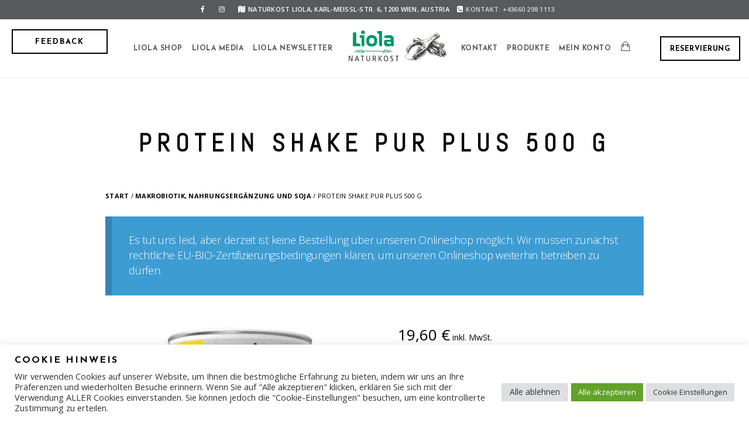

--- FILE ---
content_type: text/html; charset=UTF-8
request_url: https://www.naturkostliola.at/produkt/protein-shake-pur-plus-500-g/
body_size: 29842
content:
<!doctype html>
<html lang="de">
<head>
	<meta http-equiv="Content-Type" content="text/html; charset=UTF-8" />
	<meta name="viewport" content="width=device-width, initial-scale=1, maximum-scale=1" />
	<link rel="profile" href="https://gmpg.org/xfn/11" />
	<link rel="pingback" href="https://www.naturkostliola.at/xmlrpc.php" />
<!-- Global site tag (gtag.js) - Google Analytics -->
<script async src="https://www.googletagmanager.com/gtag/js?id=UA-221808469-1"></script>
<script>
  window.dataLayer = window.dataLayer || [];
  function gtag(){dataLayer.push(arguments);}
  gtag('js', new Date());

  gtag('config', 'UA-221808469-1');
</script>

	<meta name='robots' content='index, follow, max-image-preview:large, max-snippet:-1, max-video-preview:-1' />

	<!-- This site is optimized with the Yoast SEO plugin v26.8 - https://yoast.com/product/yoast-seo-wordpress/ -->
	<title>Protein Shake Pur Plus 500 g | Naturkost Liola</title>
	<meta name="description" content="Protein Shake von Raab - Dieser Shake ist rein pflanzlich und basiert auf einer Kombination aus Erbsen- und Reisprotein mit Spinatpulver." />
	<link rel="canonical" href="https://www.naturkostliola.at/produkt/protein-shake-pur-plus-500-g/" />
	<meta property="og:locale" content="de_DE" />
	<meta property="og:type" content="article" />
	<meta property="og:title" content="Protein Shake Pur Plus 500 g | Naturkost Liola" />
	<meta property="og:description" content="Protein Shake von Raab - Dieser Shake ist rein pflanzlich und basiert auf einer Kombination aus Erbsen- und Reisprotein mit Spinatpulver." />
	<meta property="og:url" content="https://www.naturkostliola.at/produkt/protein-shake-pur-plus-500-g/" />
	<meta property="og:site_name" content="Naturkost Liola" />
	<meta property="article:publisher" content="https://www.facebook.com/naturkostliola/" />
	<meta property="article:modified_time" content="2022-10-07T06:54:43+00:00" />
	<meta property="og:image" content="https://www.naturkostliola.at/wp-content/uploads/2022/10/Protein-Shake-Pur-Plus-500g.jpeg" />
	<meta property="og:image:width" content="720" />
	<meta property="og:image:height" content="720" />
	<meta property="og:image:type" content="image/jpeg" />
	<meta name="twitter:card" content="summary_large_image" />
	<script type="application/ld+json" class="yoast-schema-graph">{"@context":"https://schema.org","@graph":[{"@type":"WebPage","@id":"https://www.naturkostliola.at/produkt/protein-shake-pur-plus-500-g/","url":"https://www.naturkostliola.at/produkt/protein-shake-pur-plus-500-g/","name":"Protein Shake Pur Plus 500 g | Naturkost Liola","isPartOf":{"@id":"https://www.naturkostliola.at/#website"},"primaryImageOfPage":{"@id":"https://www.naturkostliola.at/produkt/protein-shake-pur-plus-500-g/#primaryimage"},"image":{"@id":"https://www.naturkostliola.at/produkt/protein-shake-pur-plus-500-g/#primaryimage"},"thumbnailUrl":"https://www.naturkostliola.at/wp-content/uploads/2022/10/Protein-Shake-Pur-Plus-500g.jpeg","datePublished":"2022-10-07T06:54:39+00:00","dateModified":"2022-10-07T06:54:43+00:00","description":"Protein Shake von Raab - Dieser Shake ist rein pflanzlich und basiert auf einer Kombination aus Erbsen- und Reisprotein mit Spinatpulver.","breadcrumb":{"@id":"https://www.naturkostliola.at/produkt/protein-shake-pur-plus-500-g/#breadcrumb"},"inLanguage":"de","potentialAction":[{"@type":"ReadAction","target":["https://www.naturkostliola.at/produkt/protein-shake-pur-plus-500-g/"]}]},{"@type":"ImageObject","inLanguage":"de","@id":"https://www.naturkostliola.at/produkt/protein-shake-pur-plus-500-g/#primaryimage","url":"https://www.naturkostliola.at/wp-content/uploads/2022/10/Protein-Shake-Pur-Plus-500g.jpeg","contentUrl":"https://www.naturkostliola.at/wp-content/uploads/2022/10/Protein-Shake-Pur-Plus-500g.jpeg","width":720,"height":720,"caption":"Protein Shake Pur Plus 500 g"},{"@type":"BreadcrumbList","@id":"https://www.naturkostliola.at/produkt/protein-shake-pur-plus-500-g/#breadcrumb","itemListElement":[{"@type":"ListItem","position":1,"name":"Startseite","item":"https://www.naturkostliola.at/"},{"@type":"ListItem","position":2,"name":"Liola Online-Shop","item":"https://www.naturkostliola.at/liola-online-shop/"},{"@type":"ListItem","position":3,"name":"Protein Shake Pur Plus 500 g"}]},{"@type":"WebSite","@id":"https://www.naturkostliola.at/#website","url":"https://www.naturkostliola.at/","name":"Naturkost Liola","description":"Naturkostladen 1200 Wien","publisher":{"@id":"https://www.naturkostliola.at/#organization"},"potentialAction":[{"@type":"SearchAction","target":{"@type":"EntryPoint","urlTemplate":"https://www.naturkostliola.at/?s={search_term_string}"},"query-input":{"@type":"PropertyValueSpecification","valueRequired":true,"valueName":"search_term_string"}}],"inLanguage":"de"},{"@type":"Organization","@id":"https://www.naturkostliola.at/#organization","name":"Naturkost Liola","url":"https://www.naturkostliola.at/","logo":{"@type":"ImageObject","inLanguage":"de","@id":"https://www.naturkostliola.at/#/schema/logo/image/","url":"https://www.naturkostliola.at/wp-content/uploads/2022/03/cropped-Logo_Liola-e1648880062410.jpg","contentUrl":"https://www.naturkostliola.at/wp-content/uploads/2022/03/cropped-Logo_Liola-e1648880062410.jpg","width":300,"height":300,"caption":"Naturkost Liola"},"image":{"@id":"https://www.naturkostliola.at/#/schema/logo/image/"},"sameAs":["https://www.facebook.com/naturkostliola/","https://www.instagram.com/naturkostliola/"]}]}</script>
	<!-- / Yoast SEO plugin. -->


<link rel='dns-prefetch' href='//fonts.googleapis.com' />
<style id="woo-store-vacation-inline-css">
			#woo-store-vacation {
				padding: 0;
			}
			#woo-store-vacation .woocommerce-info {
				text-align:left;
				list-style:none;
				border:none;
				border-left:.6180469716em solid rgba(0,0,0,.15);
				border-radius:2px;
				padding:1em 1.618em;
				margin:1.617924em 0 2.617924em 0;
			}
			#woo-store-vacation .woocommerce-info::before {
				content:none;
			}
			.woo-store-vacation__btn {
				float:right;
				padding:0 0 0 1em;
				background:0 0;
				line-height:1.618;
				margin-left:2em;
				border:none;
				border-left:1px solid rgba(255,255,255,.25)!important;
				border-radius:0;
				box-shadow:none!important;
				text-decoration:none;
			}
				#woo-store-vacation,
				#woo-store-vacation .wc-block-components-notice-banner {
					color:#ffffff !important;
				}
				#woo-store-vacation * {
					color:inherit !important;
				}
				#woo-store-vacation,
				#woo-store-vacation .wc-block-components-notice-banner {
					background-color:#3d9cd2 !important;
				}
				#woo-store-vacation svg {
					background-color:#2b6d93 !important;
				}
				#woo-store-vacation .wc-block-components-notice-banner {
					border-color:#2b6d93 !important;
				}
				#woo-store-vacation * {
					background-color:inherit !important;
				}</style><style id='wp-img-auto-sizes-contain-inline-css' type='text/css'>
img:is([sizes=auto i],[sizes^="auto," i]){contain-intrinsic-size:3000px 1500px}
/*# sourceURL=wp-img-auto-sizes-contain-inline-css */
</style>
<style id='classic-theme-styles-inline-css' type='text/css'>
/*! This file is auto-generated */
.wp-block-button__link{color:#fff;background-color:#32373c;border-radius:9999px;box-shadow:none;text-decoration:none;padding:calc(.667em + 2px) calc(1.333em + 2px);font-size:1.125em}.wp-block-file__button{background:#32373c;color:#fff;text-decoration:none}
/*# sourceURL=/wp-includes/css/classic-themes.min.css */
</style>
<link rel='stylesheet' id='cookie-law-info-css' href='https://www.naturkostliola.at/wp-content/plugins/cookie-law-info/legacy/public/css/cookie-law-info-public.css?ver=3.3.9.1' type='text/css' media='all' />
<link rel='stylesheet' id='cookie-law-info-gdpr-css' href='https://www.naturkostliola.at/wp-content/plugins/cookie-law-info/legacy/public/css/cookie-law-info-gdpr.css?ver=3.3.9.1' type='text/css' media='all' />
<link rel='stylesheet' id='woocommerce-layout-css' href='https://www.naturkostliola.at/wp-content/plugins/woocommerce/assets/css/woocommerce-layout.css?ver=10.4.3' type='text/css' media='all' />
<link rel='stylesheet' id='woocommerce-smallscreen-css' href='https://www.naturkostliola.at/wp-content/plugins/woocommerce/assets/css/woocommerce-smallscreen.css?ver=10.4.3' type='text/css' media='only screen and (max-width: 768px)' />
<link rel='stylesheet' id='woocommerce-general-css' href='https://www.naturkostliola.at/wp-content/plugins/woocommerce/assets/css/woocommerce.css?ver=10.4.3' type='text/css' media='all' />
<style id='woocommerce-inline-inline-css' type='text/css'>
.woocommerce form .form-row .required { visibility: visible; }
/*# sourceURL=woocommerce-inline-inline-css */
</style>
<link rel='stylesheet' id='aws-style-css' href='https://www.naturkostliola.at/wp-content/plugins/advanced-woo-search/assets/css/common.min.css?ver=3.52' type='text/css' media='all' />
<link rel='stylesheet' id='gateway-css' href='https://www.naturkostliola.at/wp-content/plugins/woocommerce-paypal-payments/modules/ppcp-button/assets/css/gateway.css?ver=3.3.2' type='text/css' media='all' />
<link rel='stylesheet' id='WCPAY_EXPRESS_CHECKOUT_ECE-css' href='https://www.naturkostliola.at/wp-content/plugins/woocommerce-payments/dist/express-checkout.css?ver=10.4.0' type='text/css' media='all' />
<link rel='stylesheet' id='cinnamon-restaurant-MainStyle-css' href='https://www.naturkostliola.at/wp-content/themes/cinnamon-restaurant1/style.css?ver=screen' type='text/css' media='all' />
<link rel='stylesheet' id='cinnamon-restaurant-verticalmenu-css' href='https://www.naturkostliola.at/wp-content/themes/cinnamon-restaurant1/css/verticalmenu.css?ver=6.9' type='text/css' media='screen' />
<link rel='stylesheet' id='font-awesome-css' href='https://www.naturkostliola.at/wp-content/themes/cinnamon-restaurant1/css/fonts/font-awesome/css/font-awesome.min.css?ver=6.9' type='text/css' media='screen' />
<link rel='stylesheet' id='ion-icons-css' href='https://www.naturkostliola.at/wp-content/themes/cinnamon-restaurant1/css/fonts/ionicons/css/ionicons.min.css?ver=6.9' type='text/css' media='screen' />
<link rel='stylesheet' id='et-fonts-css' href='https://www.naturkostliola.at/wp-content/themes/cinnamon-restaurant1/css/fonts/et-fonts/et-fonts.css?ver=6.9' type='text/css' media='screen' />
<link rel='stylesheet' id='feather-webfonts-css' href='https://www.naturkostliola.at/wp-content/themes/cinnamon-restaurant1/css/fonts/feather-webfont/feather.css?ver=6.9' type='text/css' media='screen' />
<link rel='stylesheet' id='fontello-css' href='https://www.naturkostliola.at/wp-content/themes/cinnamon-restaurant1/css/fonts/fontello/css/fontello.css?ver=6.9' type='text/css' media='screen' />
<link rel='stylesheet' id='simple-line-icons-css' href='https://www.naturkostliola.at/wp-content/themes/cinnamon-restaurant1/css/fonts/simple-line-icons/simple-line-icons.css?ver=6.9' type='text/css' media='screen' />
<link rel='stylesheet' id='wpacu-combined-google-fonts-css' href='https://fonts.googleapis.com/css?family=Abel:regular%7CAbril+FatFace:400,400i,700,700i%7CAlegreya:400,400i,700,700i%7CAlegreya+Sans:400,400i,700,700i%7CAmatic+SC:400,400i,700,700i%7CAnonymous+Pro:400,400i,700,700i%7CArchitects+Daughter:400,400i,700,700i%7CArchivo:400,400i,700,700i%7CArchivo+Narrow:400,400i,700,700i%7CAsap:400,400i,700,700i%7CBarlow:400,400i,700,700i%7CBioRhyme:400,400i,700,700i%7CBonbon:400,400i,700,700i%7CCabin:400,400i,700,700i%7CCairo:400,400i,700,700i%7CCardo:400,400i,700,700i%7CChivo:400,400i,700,700i%7CConcert+One:400,400i,700,700i%7CCormorant:400,400i,700,700i%7CCrimson+Text:400,400i,700,700i%7CEczar:400,400i,700,700i%7CExo+2:400,400i,700,700i%7CFira+Sans:400,400i,700,700i%7CFjalla+One:400,400i,700,700i%7CFrank+Ruhl+Libre:400,400i,700,700i%7CGreat+Vibes:400,400i,700,700i%7CHeebo:400,400i,700,700i%7CIBM+Plex:400,400i,700,700i%7CInconsolata:400,400i,700,700i%7CIndie+Flower:400,400i,700,700i%7CInknut+Antiqua:400,400i,700,700i%7CInter:400,400i,700,700i%7CJosefin+Sans:100,100i,300,300i,400,400i,600,600i,700,700i%7CKarla:400,400i,700,700i%7CLibre+Baskerville:400,400i,700,700i%7CLibre+Franklin:400,400i,700,700i%7CMontserrat:400,400i,700,700i%7CNeuton:400,400i,700,700i%7CNotable:400,400i,700,700i%7CNothing+You+Could+Do:400,400i,700,700i%7CNoto+Sans:400,400i,700,700i%7CNunito:400,400i,700,700i%7COld+Standard+TT:400,400i,700,700i%7COpen+Sans:300,300i,400,400i,600,600i,700,700i,800,800i%7COxygen:400,400i,700,700i%7CPT+Mono%7CPT+Sans:400,400i,700,700i%7CPT+Serif:400,400i,700,700i%7CPacifico:400,400i,700,700i%7CPoppins:400,400i,700,700i%7CProza+Libre:400,400i,700,700i%7CRakkas:400,400i,700,700i%7CReenie+Beanie:400,400i,700,700i%7CRoboto+Slab:400,400i,700,700i%7CRopa+Sans:400,400i,700,700i%7CRubik:400,400i,700,700i%7CSacramento%7CShadows+Into+Light:400,400i,700,700i%7CSpace+Mono:400,400i,700,700i%7CSpectral:400,400i,700,700i%7CSue+Ellen+Francisco:400,400i,700,700i%7CTitillium+Web:400,400i,700,700i%7CUbuntu:400,400i,700,700i%7CVarela:400,400i,700,700i%7CVollkorn:400,400i,700,700i%7CWork+Sans:400,400i,700,700i%7CYatra+One:400,400i,700,700i&amp;subset=latin&amp;display=swap' type='text/css' media='all' />
<link rel='stylesheet' id='cinnamon-restaurant-ResponsiveCSS-css' href='https://www.naturkostliola.at/wp-content/themes/cinnamon-restaurant1/css/responsive.css?ver=6.9' type='text/css' media='screen' />
<style id='cinnamon-restaurant-ResponsiveCSS-inline-css' type='text/css'>

button,
.woocommerce .product h1,
.woocommerce .product h2,
.woocommerce .product h3,
.woocommerce .product h4,
.woocommerce .product h5,
.woocommerce .product h6,
.entry-title-wrap h1,
.entry-content h1,
.entry-content h2,
.entry-content h3,
.entry-content h4,
.entry-content h5,
.entry-content h6,
.blog-grid-element-content .work-details h4,
.blog-grid-element-content .work-details h4 a,
.gridblock-grid-element .boxtitle-hover a,
.homemenu .sf-menu .mega-item .children-depth-0 h6,
.work-details h4 a,
.work-details h4,
.proofing-client-title,
.comment-reply-title,
.woocommerce ul.products li.product h3,
.woocommerce-page ul.products li.product h3,
h1,
h2,
h3,
h4,
h5,
h6,
.sidebar h3,
.entry-title h1,
.portfolio-end-block h2.section-title{ font-family:'Abel'; }.logo img { height: 60px; }.stickymenu-zone.sticky-menu-activate .logo img { width:auto; height: 60px; }.logo img,.center-menu .logo img { top: 15px; }.split-menu .stickymenu-zone.sticky-menu-activate .logo img, .left-align-logo .stickymenu-zone.sticky-menu-activate .logo img .compact-menu .logo img { top: 12px; }.logo img { margin-left: 4px; }.pace { background-image: url(https://www.naturkostliola.at/wp-content/uploads/2020/01/logo1-e1647092219958.png); }.pace { background-size:180px auto; }.homemenu .sf-menu ul.sub-menu li {
       z-index: auto; }



/*# sourceURL=cinnamon-restaurant-ResponsiveCSS-inline-css */
</style>
<link rel='stylesheet' id='wc_stripe_express_checkout_style-css' href='https://www.naturkostliola.at/wp-content/plugins/woocommerce-gateway-stripe/build/express-checkout.css?ver=f49792bd42ded7e3e1cb' type='text/css' media='all' />
<link rel='stylesheet' id='woocommerce-gzd-layout-css' href='https://www.naturkostliola.at/wp-content/plugins/woocommerce-germanized/build/static/layout-styles.css?ver=3.20.5' type='text/css' media='all' />
<style id='woocommerce-gzd-layout-inline-css' type='text/css'>
.woocommerce-checkout .shop_table { background-color: #eeeeee; } .product p.deposit-packaging-type { font-size: 1.25em !important; } p.woocommerce-shipping-destination { display: none; }
                .wc-gzd-nutri-score-value-a {
                    background: url(https://www.naturkostliola.at/wp-content/plugins/woocommerce-germanized/assets/images/nutri-score-a.svg) no-repeat;
                }
                .wc-gzd-nutri-score-value-b {
                    background: url(https://www.naturkostliola.at/wp-content/plugins/woocommerce-germanized/assets/images/nutri-score-b.svg) no-repeat;
                }
                .wc-gzd-nutri-score-value-c {
                    background: url(https://www.naturkostliola.at/wp-content/plugins/woocommerce-germanized/assets/images/nutri-score-c.svg) no-repeat;
                }
                .wc-gzd-nutri-score-value-d {
                    background: url(https://www.naturkostliola.at/wp-content/plugins/woocommerce-germanized/assets/images/nutri-score-d.svg) no-repeat;
                }
                .wc-gzd-nutri-score-value-e {
                    background: url(https://www.naturkostliola.at/wp-content/plugins/woocommerce-germanized/assets/images/nutri-score-e.svg) no-repeat;
                }
            
/*# sourceURL=woocommerce-gzd-layout-inline-css */
</style>
<script type="text/javascript" id="jquery-core-js-extra">
/* <![CDATA[ */
var cinnamon_restaurant_vars = {"mtheme_uri":"https://www.naturkostliola.at/wp-content/themes/cinnamon-restaurant1","lightbox_transition":"lg-slide"};
//# sourceURL=jquery-core-js-extra
/* ]]> */
</script>
<script type="text/javascript" src="https://www.naturkostliola.at/wp-includes/js/jquery/jquery.min.js?ver=3.7.1" id="jquery-core-js"></script>
<script type="text/javascript" id="jquery-js-after">
/* <![CDATA[ */
var cinnamon_restaurant_vars={"mtheme_uri":"https:\/\/www.naturkostliola.at\/wp-content\/themes\/cinnamon-restaurant1","lightbox_transition":"lg-slide"};
var ajax_var={"url":"https:\/\/www.naturkostliola.at\/wp-admin\/admin-ajax.php","nonce":"e5ef56b8bc"};
//# sourceURL=jquery-js-after
/* ]]> */
</script>
<script type="text/javascript" id="cookie-law-info-js-extra">
/* <![CDATA[ */
var Cli_Data = {"nn_cookie_ids":["_gat_UA-221808469-1","_GRECAPTCHA","ts","ts_c","test_cookie","_ga","_gid","_gat_gtag_UA_221808469_1","_ga_DKG78LNZW2","__gads","tsrce","l7_az","wp_woocommerce_session_048d76a4901830d3314c9fe038fa1323","GoogleAdServingTest","CookieLawInfoConsent","cookielawinfo-checkbox-advertisement"],"cookielist":[],"non_necessary_cookies":{"necessary":["_GRECAPTCHA","ts","ts_c","CookieLawInfoConsent"],"functional":["tsrce"],"performance":["l7_az"],"analytics":["_gat_UA-221808469-1","_ga","_gid","_gat_gtag_UA_221808469_1","_ga_DKG78LNZW2","__gads"],"advertisement":["test_cookie"],"others":["wp_woocommerce_session_048d76a4901830d3314c9fe038fa1323","GoogleAdServingTest"]},"ccpaEnabled":"","ccpaRegionBased":"","ccpaBarEnabled":"","strictlyEnabled":["necessary","obligatoire"],"ccpaType":"gdpr","js_blocking":"1","custom_integration":"","triggerDomRefresh":"","secure_cookies":""};
var cli_cookiebar_settings = {"animate_speed_hide":"500","animate_speed_show":"500","background":"#FFF","border":"#b1a6a6c2","border_on":"","button_1_button_colour":"#61a229","button_1_button_hover":"#4e8221","button_1_link_colour":"#fff","button_1_as_button":"1","button_1_new_win":"","button_2_button_colour":"#333","button_2_button_hover":"#292929","button_2_link_colour":"#444","button_2_as_button":"","button_2_hidebar":"","button_3_button_colour":"#dedfe0","button_3_button_hover":"#b2b2b3","button_3_link_colour":"#333333","button_3_as_button":"1","button_3_new_win":"","button_4_button_colour":"#dedfe0","button_4_button_hover":"#b2b2b3","button_4_link_colour":"#333333","button_4_as_button":"1","button_7_button_colour":"#61a229","button_7_button_hover":"#4e8221","button_7_link_colour":"#fff","button_7_as_button":"1","button_7_new_win":"","font_family":"inherit","header_fix":"","notify_animate_hide":"1","notify_animate_show":"","notify_div_id":"#cookie-law-info-bar","notify_position_horizontal":"right","notify_position_vertical":"bottom","scroll_close":"","scroll_close_reload":"","accept_close_reload":"","reject_close_reload":"","showagain_tab":"1","showagain_background":"#fff","showagain_border":"#000","showagain_div_id":"#cookie-law-info-again","showagain_x_position":"100px","text":"#333333","show_once_yn":"","show_once":"10000","logging_on":"","as_popup":"","popup_overlay":"1","bar_heading_text":"Cookie Hinweis","cookie_bar_as":"banner","popup_showagain_position":"bottom-right","widget_position":"right"};
var log_object = {"ajax_url":"https://www.naturkostliola.at/wp-admin/admin-ajax.php"};
//# sourceURL=cookie-law-info-js-extra
/* ]]> */
</script>
<script type="text/javascript" src="https://www.naturkostliola.at/wp-content/plugins/cookie-law-info/legacy/public/js/cookie-law-info-public.js?ver=3.3.9.1" id="cookie-law-info-js"></script>
<script type="text/javascript" src="https://www.naturkostliola.at/wp-content/plugins/woocommerce/assets/js/jquery-blockui/jquery.blockUI.min.js?ver=2.7.0-wc.10.4.3" id="wc-jquery-blockui-js" defer="defer" data-wp-strategy="defer"></script>
<script type="text/javascript" id="wc-add-to-cart-js-extra">
/* <![CDATA[ */
var wc_add_to_cart_params = {"ajax_url":"/wp-admin/admin-ajax.php","wc_ajax_url":"/?wc-ajax=%%endpoint%%","i18n_view_cart":"Warenkorb anzeigen","cart_url":"https://www.naturkostliola.at/warenkorb/","is_cart":"","cart_redirect_after_add":"no"};
//# sourceURL=wc-add-to-cart-js-extra
/* ]]> */
</script>
<script type="text/javascript" src="https://www.naturkostliola.at/wp-content/plugins/woocommerce/assets/js/frontend/add-to-cart.min.js?ver=10.4.3" id="wc-add-to-cart-js" defer="defer" data-wp-strategy="defer"></script>
<script type="text/javascript" id="wc-single-product-js-extra">
/* <![CDATA[ */
var wc_single_product_params = {"i18n_required_rating_text":"Bitte w\u00e4hle eine Bewertung","i18n_rating_options":["1 von 5\u00a0Sternen","2 von 5\u00a0Sternen","3 von 5\u00a0Sternen","4 von 5\u00a0Sternen","5 von 5\u00a0Sternen"],"i18n_product_gallery_trigger_text":"Bildergalerie im Vollbildmodus anzeigen","review_rating_required":"yes","flexslider":{"rtl":false,"animation":"slide","smoothHeight":true,"directionNav":false,"controlNav":"thumbnails","slideshow":false,"animationSpeed":500,"animationLoop":false,"allowOneSlide":false},"zoom_enabled":"","zoom_options":[],"photoswipe_enabled":"","photoswipe_options":{"shareEl":false,"closeOnScroll":false,"history":false,"hideAnimationDuration":0,"showAnimationDuration":0},"flexslider_enabled":""};
//# sourceURL=wc-single-product-js-extra
/* ]]> */
</script>
<script type="text/javascript" src="https://www.naturkostliola.at/wp-content/plugins/woocommerce/assets/js/frontend/single-product.min.js?ver=10.4.3" id="wc-single-product-js" defer="defer" data-wp-strategy="defer"></script>
<script type="text/javascript" src="https://www.naturkostliola.at/wp-content/plugins/woocommerce/assets/js/js-cookie/js.cookie.min.js?ver=2.1.4-wc.10.4.3" id="wc-js-cookie-js" defer="defer" data-wp-strategy="defer"></script>
<script type="text/javascript" id="woocommerce-js-extra">
/* <![CDATA[ */
var woocommerce_params = {"ajax_url":"/wp-admin/admin-ajax.php","wc_ajax_url":"/?wc-ajax=%%endpoint%%","i18n_password_show":"Passwort anzeigen","i18n_password_hide":"Passwort ausblenden"};
//# sourceURL=woocommerce-js-extra
/* ]]> */
</script>
<script type="text/javascript" src="https://www.naturkostliola.at/wp-content/plugins/woocommerce/assets/js/frontend/woocommerce.min.js?ver=10.4.3" id="woocommerce-js" defer="defer" data-wp-strategy="defer"></script>
<script type="text/javascript" id="WCPAY_ASSETS-js-extra">
/* <![CDATA[ */
var wcpayAssets = {"url":"https://www.naturkostliola.at/wp-content/plugins/woocommerce-payments/dist/"};
//# sourceURL=WCPAY_ASSETS-js-extra
/* ]]> */
</script>
<script type="text/javascript" src="https://www.naturkostliola.at/wp-content/themes/cinnamon-restaurant1/js/pace.min.js" id="jquery-pace-js"></script>
<script type="text/javascript" id="wc-gzd-unit-price-observer-queue-js-extra">
/* <![CDATA[ */
var wc_gzd_unit_price_observer_queue_params = {"ajax_url":"/wp-admin/admin-ajax.php","wc_ajax_url":"/?wc-ajax=%%endpoint%%","refresh_unit_price_nonce":"22a360ea06"};
//# sourceURL=wc-gzd-unit-price-observer-queue-js-extra
/* ]]> */
</script>
<script type="text/javascript" src="https://www.naturkostliola.at/wp-content/plugins/woocommerce-germanized/build/static/unit-price-observer-queue.js?ver=3.20.5" id="wc-gzd-unit-price-observer-queue-js" defer="defer" data-wp-strategy="defer"></script>
<script type="text/javascript" src="https://www.naturkostliola.at/wp-content/plugins/woocommerce/assets/js/accounting/accounting.min.js?ver=0.4.2" id="wc-accounting-js"></script>
<script type="text/javascript" id="wc-gzd-unit-price-observer-js-extra">
/* <![CDATA[ */
var wc_gzd_unit_price_observer_params = {"wrapper":".product","price_selector":{"p.price":{"is_total_price":false,"is_primary_selector":true,"quantity_selector":""}},"replace_price":"1","product_id":"21184","price_decimal_sep":",","price_thousand_sep":".","qty_selector":"input.quantity, input.qty","refresh_on_load":""};
//# sourceURL=wc-gzd-unit-price-observer-js-extra
/* ]]> */
</script>
<script type="text/javascript" src="https://www.naturkostliola.at/wp-content/plugins/woocommerce-germanized/build/static/unit-price-observer.js?ver=3.20.5" id="wc-gzd-unit-price-observer-js" defer="defer" data-wp-strategy="defer"></script>
<link rel="https://api.w.org/" href="https://www.naturkostliola.at/wp-json/" /><link rel="alternate" title="JSON" type="application/json" href="https://www.naturkostliola.at/wp-json/wp/v2/product/21184" /><meta name="ti-site-data" content="[base64]" /><!-- Google site verification - Google for WooCommerce -->
<meta name="google-site-verification" content="BqocpqOTbPcL-35iMaaY8xM89Wysx57SmaokKHsE3FE" />
	<noscript><style>.woocommerce-product-gallery{ opacity: 1 !important; }</style></noscript>
	
<link rel="icon" href="https://www.naturkostliola.at/wp-content/uploads/2022/03/cropped-Logo_Liola-32x32.jpg" sizes="32x32" />
<link rel="icon" href="https://www.naturkostliola.at/wp-content/uploads/2022/03/cropped-Logo_Liola-192x192.jpg" sizes="192x192" />
<link rel="apple-touch-icon" href="https://www.naturkostliola.at/wp-content/uploads/2022/03/cropped-Logo_Liola-180x180.jpg" />
<meta name="msapplication-TileImage" content="https://www.naturkostliola.at/wp-content/uploads/2022/03/cropped-Logo_Liola-270x270.jpg" />
<script type="text/javascript">function setREVStartSize(e){
			//window.requestAnimationFrame(function() {				 
				window.RSIW = window.RSIW===undefined ? window.innerWidth : window.RSIW;	
				window.RSIH = window.RSIH===undefined ? window.innerHeight : window.RSIH;	
				try {								
					var pw = document.getElementById(e.c).parentNode.offsetWidth,
						newh;
					pw = pw===0 || isNaN(pw) ? window.RSIW : pw;
					e.tabw = e.tabw===undefined ? 0 : parseInt(e.tabw);
					e.thumbw = e.thumbw===undefined ? 0 : parseInt(e.thumbw);
					e.tabh = e.tabh===undefined ? 0 : parseInt(e.tabh);
					e.thumbh = e.thumbh===undefined ? 0 : parseInt(e.thumbh);
					e.tabhide = e.tabhide===undefined ? 0 : parseInt(e.tabhide);
					e.thumbhide = e.thumbhide===undefined ? 0 : parseInt(e.thumbhide);
					e.mh = e.mh===undefined || e.mh=="" || e.mh==="auto" ? 0 : parseInt(e.mh,0);		
					if(e.layout==="fullscreen" || e.l==="fullscreen") 						
						newh = Math.max(e.mh,window.RSIH);					
					else{					
						e.gw = Array.isArray(e.gw) ? e.gw : [e.gw];
						for (var i in e.rl) if (e.gw[i]===undefined || e.gw[i]===0) e.gw[i] = e.gw[i-1];					
						e.gh = e.el===undefined || e.el==="" || (Array.isArray(e.el) && e.el.length==0)? e.gh : e.el;
						e.gh = Array.isArray(e.gh) ? e.gh : [e.gh];
						for (var i in e.rl) if (e.gh[i]===undefined || e.gh[i]===0) e.gh[i] = e.gh[i-1];
											
						var nl = new Array(e.rl.length),
							ix = 0,						
							sl;					
						e.tabw = e.tabhide>=pw ? 0 : e.tabw;
						e.thumbw = e.thumbhide>=pw ? 0 : e.thumbw;
						e.tabh = e.tabhide>=pw ? 0 : e.tabh;
						e.thumbh = e.thumbhide>=pw ? 0 : e.thumbh;					
						for (var i in e.rl) nl[i] = e.rl[i]<window.RSIW ? 0 : e.rl[i];
						sl = nl[0];									
						for (var i in nl) if (sl>nl[i] && nl[i]>0) { sl = nl[i]; ix=i;}															
						var m = pw>(e.gw[ix]+e.tabw+e.thumbw) ? 1 : (pw-(e.tabw+e.thumbw)) / (e.gw[ix]);					
						newh =  (e.gh[ix] * m) + (e.tabh + e.thumbh);
					}				
					if(window.rs_init_css===undefined) window.rs_init_css = document.head.appendChild(document.createElement("style"));					
					document.getElementById(e.c).height = newh+"px";
					window.rs_init_css.innerHTML += "#"+e.c+"_wrapper { height: "+newh+"px }";				
				} catch(e){
					console.log("Failure at Presize of Slider:" + e)
				}					   
			//});
		  };</script>
		<style type="text/css" id="wp-custom-css">
			#eissaison {
	display: none;
}

.wc-gzd-nutri-score.wc-gzd-product-food-information {
	width: 100px;
}

.wc-gzd-nutri-score-value {
	margin: 0 auto;
	width: 120px;
}
@media screen and (min-width: 767px) {
.woocommerce-page .upsells.products ul li.product, .woocommerce-page .upsells.products ul.products li.product {
	width: 23%;
	}
}

.mailpoet_submit {cursor: pointer;}

#abo {
  width: 400px;
	margin: 0 auto;
}

#blockarchiv {
	padding-top: 40px;
}
#newsletter {
	text-align: center;
}

.mailpoet_form_columns {
	width: 350px;
  display: inline-block !important;
}
.mailpoet_form_column:not(:first-child) {
  margin-left: 0 !important;
}

.archiv {
	display: block;
	padding: 5px;
	border: 2px dotted lightgray;
	position: relative;
	top: -15px;
	text-align: center;
	font-weight: 600;
	font-size: 12px;
	background: white;
}

@media screen and (max-width: 767px) {
  .woocommerce table.shop_table td {
    display: block;
    text-align: right !important;
    border: 0px;
  }

.woocommerce-cart-form__cart-item {
    border-bottom: 1px solid;
  }

 
    .woocommerce table.cart .product-thumbnail, .woocommerce-page table.cart .product-thumbnail {
			margin-left: 100px;
    display: block;
    text-align: left !important;
}

.woocommerce-page table.shop_table_responsive tr td.product-thumbnail::before {
    display: none;
	}
}


.woocommerce button.button {
  color: black;
	border-radius: 0px;
		border-width: 1px;
	border-color: black;
	border-style: solid;
}

.woocommerce .shipping-calculator-button {
	border-color: #000;
	color: #000;
}

@media only screen and (max-width: 480px) and (max-width: 767px) {
.woocommerce a.remove {
	text-indent: 0px;
	color: lightgrey;
	}
}
.product-remove::after {
	content="Entfernen";
	color: black;
}

#footer .opening-hours {
    width: 290px;
}

#news {
	margin-bottom: 60px;
}
.contact-text {
	color: #D8D8D8;
}

@media only screen and (max-width: 480px) and (max-width: 767px) {
    .woocommerce ul.products.columns-3 li.product, .woocommerce-page ul.products.columns-3 li.product {
         width: 48%;
    }
}
@media only screen and (max-width: 767px) {
    .woocommerce ul.products.columns-3 li.product, .woocommerce-page ul.products.columns-3 li.product {
         width: 48%;
    }
}
 

.woocommerce .entry-content{
	margin:0;
	padding:0;
	width: 88%;
}

.wpcf7-form p {
	font-size: 14px;
}

.feedback1 {
	float: left;
	position: absolute;
	top: 50px;
	left: 20px;
}

@media only screen and (max-width: 767px) {
    .header-is-transparent-invert .button-default-outline, .text-is-bright .button-default-outline {
  color: #000;
	}
}

@media only screen and (max-width: 480px) and (max-width: 767px) {
    .header-is-transparent-invert .button-default-outline, .text-is-bright .button-default-outline {
  color: #000;
	}
}

#mailpoet_form_1 {
	display: inline;
}
.payment_box.payment_method_woocommerce_payments p::before {
  content:"Kredit-/Debitkarte, Apple Pay/Google Pay, Bancontact, EPS, Giropay, Ideal, Sofort, SEPA-Lastschrift";
    color: grey; 
}


.payment_method_stripe_sepa {
	width: 250px;
}

.payment_method_stripe_giropay {
	width: 250px;
}

.payment_method_stripe_ideal {
	width: 250px;
}

.payment_method_stripe_bancontact {
	width: 250px;
}

.payment_method_stripe_eps {
	width: 250px;
}

.payment_method_stripe_sofort {
	width: 250px;
}

.payment_method_stripe_p24 {
	width: 250px;
}

.payment_method_stripe_alipay {
	width: 250px;
}

.payment_method_stripe_multibanco {
	width: 250px;
}


.payment_method_pos_cash {
	display: none;
}

.payment_method_pos_chip_and_pin {
	display: none;
}

.payment_method_pos_stripe_terminal {
	display: none;
}


form.mailpoet-manage-subscription .mailpoet_text_label, 
form.mailpoet-manage-subscription .mailpoet_select_label, 
form.mailpoet-manage-subscription .mailpoet_segment_label{
    display: block;
    font-weight:bold;
}
form.mailpoet-manage-subscription .mailpoet_select, 
form.mailpoet-manage-subscription .mailpoet_text{
	width: 50%;
	padding: 12px;
}
form.mailpoet-manage-subscription .mailpoet_paragraph{
	margin-bottom:20px
}
form.mailpoet-manage-subscription .mailpoet_submit{
    padding: 20px 20px;
    width: 50%;
    font-weight: bold;
    font-size: 11pt;
}

@media only screen and (max-width: 480px) and (max-width: 767px) {
#rev_slider_5_1 {
	margin-top: 60px;
	}
}

@media only screen and (max-width: 767px) {
#rev_slider_5_1 {
	margin-top: 60px;
	}
}

@media only screen and (max-width: 767px) {
#rev_slider_7_1 {
	margin-top: 60px;
	}
}

@media only screen and (max-width: 480px) and (max-width: 767px) {
#rev_slider_7_1 {
	margin-top: 60px;
	}
}
		</style>
		<link rel='stylesheet' id='wc-blocks-style-css' href='https://www.naturkostliola.at/wp-content/plugins/woocommerce/assets/client/blocks/wc-blocks.css?ver=wc-10.4.3' type='text/css' media='all' />
<style id='global-styles-inline-css' type='text/css'>
:root{--wp--preset--aspect-ratio--square: 1;--wp--preset--aspect-ratio--4-3: 4/3;--wp--preset--aspect-ratio--3-4: 3/4;--wp--preset--aspect-ratio--3-2: 3/2;--wp--preset--aspect-ratio--2-3: 2/3;--wp--preset--aspect-ratio--16-9: 16/9;--wp--preset--aspect-ratio--9-16: 9/16;--wp--preset--color--black: #000000;--wp--preset--color--cyan-bluish-gray: #abb8c3;--wp--preset--color--white: #ffffff;--wp--preset--color--pale-pink: #f78da7;--wp--preset--color--vivid-red: #cf2e2e;--wp--preset--color--luminous-vivid-orange: #ff6900;--wp--preset--color--luminous-vivid-amber: #fcb900;--wp--preset--color--light-green-cyan: #7bdcb5;--wp--preset--color--vivid-green-cyan: #00d084;--wp--preset--color--pale-cyan-blue: #8ed1fc;--wp--preset--color--vivid-cyan-blue: #0693e3;--wp--preset--color--vivid-purple: #9b51e0;--wp--preset--gradient--vivid-cyan-blue-to-vivid-purple: linear-gradient(135deg,rgb(6,147,227) 0%,rgb(155,81,224) 100%);--wp--preset--gradient--light-green-cyan-to-vivid-green-cyan: linear-gradient(135deg,rgb(122,220,180) 0%,rgb(0,208,130) 100%);--wp--preset--gradient--luminous-vivid-amber-to-luminous-vivid-orange: linear-gradient(135deg,rgb(252,185,0) 0%,rgb(255,105,0) 100%);--wp--preset--gradient--luminous-vivid-orange-to-vivid-red: linear-gradient(135deg,rgb(255,105,0) 0%,rgb(207,46,46) 100%);--wp--preset--gradient--very-light-gray-to-cyan-bluish-gray: linear-gradient(135deg,rgb(238,238,238) 0%,rgb(169,184,195) 100%);--wp--preset--gradient--cool-to-warm-spectrum: linear-gradient(135deg,rgb(74,234,220) 0%,rgb(151,120,209) 20%,rgb(207,42,186) 40%,rgb(238,44,130) 60%,rgb(251,105,98) 80%,rgb(254,248,76) 100%);--wp--preset--gradient--blush-light-purple: linear-gradient(135deg,rgb(255,206,236) 0%,rgb(152,150,240) 100%);--wp--preset--gradient--blush-bordeaux: linear-gradient(135deg,rgb(254,205,165) 0%,rgb(254,45,45) 50%,rgb(107,0,62) 100%);--wp--preset--gradient--luminous-dusk: linear-gradient(135deg,rgb(255,203,112) 0%,rgb(199,81,192) 50%,rgb(65,88,208) 100%);--wp--preset--gradient--pale-ocean: linear-gradient(135deg,rgb(255,245,203) 0%,rgb(182,227,212) 50%,rgb(51,167,181) 100%);--wp--preset--gradient--electric-grass: linear-gradient(135deg,rgb(202,248,128) 0%,rgb(113,206,126) 100%);--wp--preset--gradient--midnight: linear-gradient(135deg,rgb(2,3,129) 0%,rgb(40,116,252) 100%);--wp--preset--font-size--small: 13px;--wp--preset--font-size--medium: 20px;--wp--preset--font-size--large: 36px;--wp--preset--font-size--x-large: 42px;--wp--preset--spacing--20: 0.44rem;--wp--preset--spacing--30: 0.67rem;--wp--preset--spacing--40: 1rem;--wp--preset--spacing--50: 1.5rem;--wp--preset--spacing--60: 2.25rem;--wp--preset--spacing--70: 3.38rem;--wp--preset--spacing--80: 5.06rem;--wp--preset--shadow--natural: 6px 6px 9px rgba(0, 0, 0, 0.2);--wp--preset--shadow--deep: 12px 12px 50px rgba(0, 0, 0, 0.4);--wp--preset--shadow--sharp: 6px 6px 0px rgba(0, 0, 0, 0.2);--wp--preset--shadow--outlined: 6px 6px 0px -3px rgb(255, 255, 255), 6px 6px rgb(0, 0, 0);--wp--preset--shadow--crisp: 6px 6px 0px rgb(0, 0, 0);}:where(.is-layout-flex){gap: 0.5em;}:where(.is-layout-grid){gap: 0.5em;}body .is-layout-flex{display: flex;}.is-layout-flex{flex-wrap: wrap;align-items: center;}.is-layout-flex > :is(*, div){margin: 0;}body .is-layout-grid{display: grid;}.is-layout-grid > :is(*, div){margin: 0;}:where(.wp-block-columns.is-layout-flex){gap: 2em;}:where(.wp-block-columns.is-layout-grid){gap: 2em;}:where(.wp-block-post-template.is-layout-flex){gap: 1.25em;}:where(.wp-block-post-template.is-layout-grid){gap: 1.25em;}.has-black-color{color: var(--wp--preset--color--black) !important;}.has-cyan-bluish-gray-color{color: var(--wp--preset--color--cyan-bluish-gray) !important;}.has-white-color{color: var(--wp--preset--color--white) !important;}.has-pale-pink-color{color: var(--wp--preset--color--pale-pink) !important;}.has-vivid-red-color{color: var(--wp--preset--color--vivid-red) !important;}.has-luminous-vivid-orange-color{color: var(--wp--preset--color--luminous-vivid-orange) !important;}.has-luminous-vivid-amber-color{color: var(--wp--preset--color--luminous-vivid-amber) !important;}.has-light-green-cyan-color{color: var(--wp--preset--color--light-green-cyan) !important;}.has-vivid-green-cyan-color{color: var(--wp--preset--color--vivid-green-cyan) !important;}.has-pale-cyan-blue-color{color: var(--wp--preset--color--pale-cyan-blue) !important;}.has-vivid-cyan-blue-color{color: var(--wp--preset--color--vivid-cyan-blue) !important;}.has-vivid-purple-color{color: var(--wp--preset--color--vivid-purple) !important;}.has-black-background-color{background-color: var(--wp--preset--color--black) !important;}.has-cyan-bluish-gray-background-color{background-color: var(--wp--preset--color--cyan-bluish-gray) !important;}.has-white-background-color{background-color: var(--wp--preset--color--white) !important;}.has-pale-pink-background-color{background-color: var(--wp--preset--color--pale-pink) !important;}.has-vivid-red-background-color{background-color: var(--wp--preset--color--vivid-red) !important;}.has-luminous-vivid-orange-background-color{background-color: var(--wp--preset--color--luminous-vivid-orange) !important;}.has-luminous-vivid-amber-background-color{background-color: var(--wp--preset--color--luminous-vivid-amber) !important;}.has-light-green-cyan-background-color{background-color: var(--wp--preset--color--light-green-cyan) !important;}.has-vivid-green-cyan-background-color{background-color: var(--wp--preset--color--vivid-green-cyan) !important;}.has-pale-cyan-blue-background-color{background-color: var(--wp--preset--color--pale-cyan-blue) !important;}.has-vivid-cyan-blue-background-color{background-color: var(--wp--preset--color--vivid-cyan-blue) !important;}.has-vivid-purple-background-color{background-color: var(--wp--preset--color--vivid-purple) !important;}.has-black-border-color{border-color: var(--wp--preset--color--black) !important;}.has-cyan-bluish-gray-border-color{border-color: var(--wp--preset--color--cyan-bluish-gray) !important;}.has-white-border-color{border-color: var(--wp--preset--color--white) !important;}.has-pale-pink-border-color{border-color: var(--wp--preset--color--pale-pink) !important;}.has-vivid-red-border-color{border-color: var(--wp--preset--color--vivid-red) !important;}.has-luminous-vivid-orange-border-color{border-color: var(--wp--preset--color--luminous-vivid-orange) !important;}.has-luminous-vivid-amber-border-color{border-color: var(--wp--preset--color--luminous-vivid-amber) !important;}.has-light-green-cyan-border-color{border-color: var(--wp--preset--color--light-green-cyan) !important;}.has-vivid-green-cyan-border-color{border-color: var(--wp--preset--color--vivid-green-cyan) !important;}.has-pale-cyan-blue-border-color{border-color: var(--wp--preset--color--pale-cyan-blue) !important;}.has-vivid-cyan-blue-border-color{border-color: var(--wp--preset--color--vivid-cyan-blue) !important;}.has-vivid-purple-border-color{border-color: var(--wp--preset--color--vivid-purple) !important;}.has-vivid-cyan-blue-to-vivid-purple-gradient-background{background: var(--wp--preset--gradient--vivid-cyan-blue-to-vivid-purple) !important;}.has-light-green-cyan-to-vivid-green-cyan-gradient-background{background: var(--wp--preset--gradient--light-green-cyan-to-vivid-green-cyan) !important;}.has-luminous-vivid-amber-to-luminous-vivid-orange-gradient-background{background: var(--wp--preset--gradient--luminous-vivid-amber-to-luminous-vivid-orange) !important;}.has-luminous-vivid-orange-to-vivid-red-gradient-background{background: var(--wp--preset--gradient--luminous-vivid-orange-to-vivid-red) !important;}.has-very-light-gray-to-cyan-bluish-gray-gradient-background{background: var(--wp--preset--gradient--very-light-gray-to-cyan-bluish-gray) !important;}.has-cool-to-warm-spectrum-gradient-background{background: var(--wp--preset--gradient--cool-to-warm-spectrum) !important;}.has-blush-light-purple-gradient-background{background: var(--wp--preset--gradient--blush-light-purple) !important;}.has-blush-bordeaux-gradient-background{background: var(--wp--preset--gradient--blush-bordeaux) !important;}.has-luminous-dusk-gradient-background{background: var(--wp--preset--gradient--luminous-dusk) !important;}.has-pale-ocean-gradient-background{background: var(--wp--preset--gradient--pale-ocean) !important;}.has-electric-grass-gradient-background{background: var(--wp--preset--gradient--electric-grass) !important;}.has-midnight-gradient-background{background: var(--wp--preset--gradient--midnight) !important;}.has-small-font-size{font-size: var(--wp--preset--font-size--small) !important;}.has-medium-font-size{font-size: var(--wp--preset--font-size--medium) !important;}.has-large-font-size{font-size: var(--wp--preset--font-size--large) !important;}.has-x-large-font-size{font-size: var(--wp--preset--font-size--x-large) !important;}
/*# sourceURL=global-styles-inline-css */
</style>
<link rel='stylesheet' id='wc-stripe-blocks-checkout-style-css' href='https://www.naturkostliola.at/wp-content/plugins/woocommerce-gateway-stripe/build/upe-blocks.css?ver=5149cca93b0373758856' type='text/css' media='all' />
<link rel='stylesheet' id='wc-blocks-checkout-style-css' href='https://www.naturkostliola.at/wp-content/plugins/woocommerce-payments/dist/blocks-checkout.css?ver=10.4.0' type='text/css' media='all' />
<link rel='stylesheet' id='mailpoet_public-css' href='https://www.naturkostliola.at/wp-content/plugins/mailpoet/assets/dist/css/mailpoet-public.eb66e3ab.css?ver=6.9' type='text/css' media='all' />
<link rel='stylesheet' id='cookie-law-info-table-css' href='https://www.naturkostliola.at/wp-content/plugins/cookie-law-info/legacy/public/css/cookie-law-info-table.css?ver=3.3.9.1' type='text/css' media='all' />
<link rel='stylesheet' id='wc-stripe-upe-classic-css' href='https://www.naturkostliola.at/wp-content/plugins/woocommerce-gateway-stripe/build/upe-classic.css?ver=10.3.1' type='text/css' media='all' />
<link rel='stylesheet' id='stripelink_styles-css' href='https://www.naturkostliola.at/wp-content/plugins/woocommerce-gateway-stripe/assets/css/stripe-link.css?ver=10.3.1' type='text/css' media='all' />
</head>
<body class="wp-singular product-template-default single single-product postid-21184 wp-custom-logo wp-theme-cinnamon-restaurant1 theme-cinnamon-restaurant1 woocommerce woocommerce-page woocommerce-no-js top-header-present sticky-menu-off fullscreen-mode-off single-author theme-is-light split-menu page-is-not-fullscreen fullscreen-ui-switchable header-is-default page-is-opaque theme-fullwidth body-dashboard-push footer-is-on nosidebar woo-store-vacation-shop-closed">
<div class="preloader-cover-screen"></div><div id="modal-reservation"><div class="window-modal-outer"><div class="window-modal-inner"><div class="window-modal-text entry-content"><span class="reservation-modal-exit"><i class="ion-ios-close-empty"></i></span><div class="section-heading none section-align-center" style="padding-top:10px;padding-bottom:10px;margin-bottom:px;"><h5 class="entry-sub-title section-sub-title"></h5><h4 class="entry-title section-title opacity-on">Reservierung</h4><div class="section-description"><p>Bitte Online reservieren oder unter +43660 2981113 anrufen.  Mo -Fr 10:00–18:00 Uhr und Sa 09:00–14:30 Uhr.</p></div></div>[contact-form-7 id="11747" title="Reservation Form"]</div></div></div></div><div class="responsive-menu-wrap">
	<nav id="mobile-toggle-menu" class="mobile-toggle-menu mobile-toggle-menu-close">
		<span class="mobile-toggle-menu-trigger"><span>Menu</span></span>
	</nav>
	<div class="reservation-button menu-button-toggle"><span class="reservation-button-element"><i class="ion-android-restaurant"></i></span></div>	<div class="mobile-menu-toggle">
				<div class="logo-mobile">
						<a href="https://www.naturkostliola.at/"><img class="custom-responsive-logo logoimage" src="https://www.naturkostliola.at/wp-content/uploads/2022/05/naturkost_liola_logo_animation.gif" alt="logo" /></a>				</div>
	</div>
</div>
<div class="responsive-menu-overlay"></div>
<div class="responsive-mobile-menu">
		<nav>
	<ul id="menu-start" class="mtree"><li id="menu-item-18135" class="menu-item menu-item-type-post_type menu-item-object-page current_page_parent menu-item-18135"><a href="https://www.naturkostliola.at/liola-online-shop/">Liola Shop</a></li>
<li id="menu-item-18210" class="menu-item menu-item-type-post_type menu-item-object-page menu-item-18210"><a href="https://www.naturkostliola.at/liola-media-bioladen-wien/">Liola Media</a></li>
<li id="menu-item-20746" class="menu-item menu-item-type-post_type menu-item-object-page menu-item-20746"><a href="https://www.naturkostliola.at/liola-newsletter-oekologie-nachhaltigkeit/">Liola Newsletter</a></li>
<li id="menu-item-22" class="menu-item menu-item-type-post_type menu-item-object-page menu-item-22"><a href="https://www.naturkostliola.at/contact-us/">Kontakt</a></li>
<li id="menu-item-13291" class="menu-item menu-item-type-post_type menu-item-object-page menu-item-has-children current_page_parent menu-item-13291"><a href="https://www.naturkostliola.at/liola-online-shop/">Produkte</a>
<ul class="sub-menu">
	<li id="menu-item-17110" class="menu-item menu-item-type-taxonomy menu-item-object-product_cat menu-item-has-children menu-item-17110"><a href="https://www.naturkostliola.at/produkt-kategorie/abfuellbar/">Abfüllbar</a>
	<ul class="sub-menu">
		<li id="menu-item-17111" class="menu-item menu-item-type-taxonomy menu-item-object-product_cat menu-item-17111"><a href="https://www.naturkostliola.at/produkt-kategorie/abfuellbar/getreide/">Getreide</a></li>
		<li id="menu-item-17112" class="menu-item menu-item-type-taxonomy menu-item-object-product_cat menu-item-17112"><a href="https://www.naturkostliola.at/produkt-kategorie/abfuellbar/gewuerze-trockenfruechte-und-co/">Gewürze Trockenfrüchte und co.</a></li>
		<li id="menu-item-17113" class="menu-item menu-item-type-taxonomy menu-item-object-product_cat menu-item-17113"><a href="https://www.naturkostliola.at/produkt-kategorie/abfuellbar/huelsenfruechte/">Hülsenfrüchte</a></li>
		<li id="menu-item-17114" class="menu-item menu-item-type-taxonomy menu-item-object-product_cat menu-item-17114"><a href="https://www.naturkostliola.at/produkt-kategorie/abfuellbar/nuesse-samen-und-kerne/">Nüsse Samen und Kerne</a></li>
	</ul>
</li>
	<li id="menu-item-15659" class="menu-item menu-item-type-taxonomy menu-item-object-product_cat menu-item-has-children menu-item-15659"><a href="https://www.naturkostliola.at/produkt-kategorie/antipasti-teigwaren/">Antipasti und Teigwaren</a>
	<ul class="sub-menu">
		<li id="menu-item-15660" class="menu-item menu-item-type-taxonomy menu-item-object-product_cat menu-item-15660"><a href="https://www.naturkostliola.at/produkt-kategorie/antipasti-teigwaren/antipasti/">Antipasti</a></li>
		<li id="menu-item-15661" class="menu-item menu-item-type-taxonomy menu-item-object-product_cat menu-item-15661"><a href="https://www.naturkostliola.at/produkt-kategorie/antipasti-teigwaren/teigwaren/">Teigwaren</a></li>
	</ul>
</li>
	<li id="menu-item-13466" class="menu-item menu-item-type-taxonomy menu-item-object-product_cat menu-item-has-children menu-item-13466"><a href="https://www.naturkostliola.at/produkt-kategorie/aufstriche-honig-und-muse/">Aufstriche Honig und Muse</a>
	<ul class="sub-menu">
		<li id="menu-item-13576" class="menu-item menu-item-type-taxonomy menu-item-object-product_cat menu-item-13576"><a href="https://www.naturkostliola.at/produkt-kategorie/aufstriche-honig-und-muse/aufstriche/">Aufstriche</a></li>
		<li id="menu-item-13577" class="menu-item menu-item-type-taxonomy menu-item-object-product_cat menu-item-13577"><a href="https://www.naturkostliola.at/produkt-kategorie/aufstriche-honig-und-muse/honig/">Honig</a></li>
		<li id="menu-item-13578" class="menu-item menu-item-type-taxonomy menu-item-object-product_cat menu-item-13578"><a href="https://www.naturkostliola.at/produkt-kategorie/aufstriche-honig-und-muse/muse/">Muse</a></li>
	</ul>
</li>
	<li id="menu-item-14298" class="menu-item menu-item-type-taxonomy menu-item-object-product_cat menu-item-has-children menu-item-14298"><a href="https://www.naturkostliola.at/produkt-kategorie/backzutaten-nuesse-reis-und-trockenfruechte/">Backzutaten Nüsse Reis und Trockenfrüchte</a>
	<ul class="sub-menu">
		<li id="menu-item-14300" class="menu-item menu-item-type-taxonomy menu-item-object-product_cat menu-item-14300"><a href="https://www.naturkostliola.at/produkt-kategorie/backzutaten-nuesse-reis-und-trockenfruechte/getreide-mehl-und-co/">Getreide Reis Mehl und co</a></li>
		<li id="menu-item-14299" class="menu-item menu-item-type-taxonomy menu-item-object-product_cat menu-item-14299"><a href="https://www.naturkostliola.at/produkt-kategorie/backzutaten-nuesse-reis-und-trockenfruechte/kakao-vanille-und-co/">Kakao Vanille und co.</a></li>
	</ul>
</li>
	<li id="menu-item-15250" class="menu-item menu-item-type-taxonomy menu-item-object-product_cat menu-item-has-children menu-item-15250"><a href="https://www.naturkostliola.at/produkt-kategorie/brot-mehlspeisen-und-co/">Brot Mehlspeisen und co.</a>
	<ul class="sub-menu">
		<li id="menu-item-15251" class="menu-item menu-item-type-taxonomy menu-item-object-product_cat menu-item-15251"><a href="https://www.naturkostliola.at/produkt-kategorie/brot-mehlspeisen-und-co/brot-und-co/">Brot und co.</a></li>
		<li id="menu-item-15252" class="menu-item menu-item-type-taxonomy menu-item-object-product_cat menu-item-15252"><a href="https://www.naturkostliola.at/produkt-kategorie/brot-mehlspeisen-und-co/mehlspeisen/">Mehlspeisen</a></li>
	</ul>
</li>
	<li id="menu-item-16469" class="menu-item menu-item-type-taxonomy menu-item-object-product_cat menu-item-16469"><a href="https://www.naturkostliola.at/produkt-kategorie/duft-rauch-und-co/">Duft Rauch und co.</a></li>
	<li id="menu-item-13800" class="menu-item menu-item-type-taxonomy menu-item-object-product_cat menu-item-has-children menu-item-13800"><a href="https://www.naturkostliola.at/produkt-kategorie/essig-und-oele/">Essig und Öle</a>
	<ul class="sub-menu">
		<li id="menu-item-14378" class="menu-item menu-item-type-taxonomy menu-item-object-product_cat menu-item-14378"><a href="https://www.naturkostliola.at/produkt-kategorie/essig-und-oele/essig/">Essig</a></li>
		<li id="menu-item-14379" class="menu-item menu-item-type-taxonomy menu-item-object-product_cat menu-item-14379"><a href="https://www.naturkostliola.at/produkt-kategorie/essig-und-oele/oele/">Öle</a></li>
	</ul>
</li>
	<li id="menu-item-14218" class="menu-item menu-item-type-taxonomy menu-item-object-product_cat menu-item-has-children menu-item-14218"><a href="https://www.naturkostliola.at/produkt-kategorie/getraenke/">Getränke</a>
	<ul class="sub-menu">
		<li id="menu-item-13409" class="menu-item menu-item-type-taxonomy menu-item-object-product_cat menu-item-13409"><a href="https://www.naturkostliola.at/produkt-kategorie/getraenke/alkoholfreie-biere/">Alkoholfreie Biere</a></li>
		<li id="menu-item-14202" class="menu-item menu-item-type-taxonomy menu-item-object-product_cat menu-item-has-children menu-item-14202"><a href="https://www.naturkostliola.at/produkt-kategorie/getraenke/alkoholische-getraenke-getraenke/">Alkoholische Getränke</a>
		<ul class="sub-menu">
			<li id="menu-item-14203" class="menu-item menu-item-type-taxonomy menu-item-object-product_cat menu-item-14203"><a href="https://www.naturkostliola.at/produkt-kategorie/getraenke/alkoholische-getraenke-getraenke/biere/">Biere</a></li>
			<li id="menu-item-14205" class="menu-item menu-item-type-taxonomy menu-item-object-product_cat menu-item-14205"><a href="https://www.naturkostliola.at/produkt-kategorie/getraenke/alkoholische-getraenke-getraenke/schaumwein/">Schaumwein</a></li>
			<li id="menu-item-14206" class="menu-item menu-item-type-taxonomy menu-item-object-product_cat menu-item-14206"><a href="https://www.naturkostliola.at/produkt-kategorie/getraenke/alkoholische-getraenke-getraenke/spirituosen/">Spirituosen</a></li>
			<li id="menu-item-14207" class="menu-item menu-item-type-taxonomy menu-item-object-product_cat menu-item-14207"><a href="https://www.naturkostliola.at/produkt-kategorie/getraenke/alkoholische-getraenke-getraenke/wein/">Wein</a></li>
		</ul>
</li>
		<li id="menu-item-14211" class="menu-item menu-item-type-taxonomy menu-item-object-product_cat menu-item-has-children menu-item-14211"><a href="https://www.naturkostliola.at/produkt-kategorie/getraenke/nicht-alkoholische-getraenke/">Nicht Alkoholische Getränke</a>
		<ul class="sub-menu">
			<li id="menu-item-14212" class="menu-item menu-item-type-taxonomy menu-item-object-product_cat menu-item-14212"><a href="https://www.naturkostliola.at/produkt-kategorie/getraenke/nicht-alkoholische-getraenke/fruchtsaefte/">Fruchtsäfte</a></li>
			<li id="menu-item-14213" class="menu-item menu-item-type-taxonomy menu-item-object-product_cat menu-item-14213"><a href="https://www.naturkostliola.at/produkt-kategorie/getraenke/nicht-alkoholische-getraenke/gemuesesaefte/">Gemüsesäfte</a></li>
			<li id="menu-item-14214" class="menu-item menu-item-type-taxonomy menu-item-object-product_cat menu-item-14214"><a href="https://www.naturkostliola.at/produkt-kategorie/getraenke/nicht-alkoholische-getraenke/gesundheitsdrinks/">Gesundheitsdrinks</a></li>
			<li id="menu-item-14215" class="menu-item menu-item-type-taxonomy menu-item-object-product_cat menu-item-14215"><a href="https://www.naturkostliola.at/produkt-kategorie/getraenke/nicht-alkoholische-getraenke/hafermilch-und-co/">Hafermilch und co.</a></li>
			<li id="menu-item-14216" class="menu-item menu-item-type-taxonomy menu-item-object-product_cat menu-item-14216"><a href="https://www.naturkostliola.at/produkt-kategorie/getraenke/nicht-alkoholische-getraenke/limonade/">Limonade</a></li>
			<li id="menu-item-14217" class="menu-item menu-item-type-taxonomy menu-item-object-product_cat menu-item-14217"><a href="https://www.naturkostliola.at/produkt-kategorie/getraenke/nicht-alkoholische-getraenke/wasser/">Wasser</a></li>
		</ul>
</li>
	</ul>
</li>
	<li id="menu-item-17564" class="menu-item menu-item-type-taxonomy menu-item-object-product_cat menu-item-17564"><a href="https://www.naturkostliola.at/produkt-kategorie/gutscheine-liola-geschenksideen/">Gutscheine Liola und Geschenksideen</a></li>
	<li id="menu-item-15489" class="menu-item menu-item-type-taxonomy menu-item-object-product_cat menu-item-has-children menu-item-15489"><a href="https://www.naturkostliola.at/produkt-kategorie/haushaltsartikel-kuechenhelfer-und-co/">Haushaltsartikel Küchenhelfer und co.</a>
	<ul class="sub-menu">
		<li id="menu-item-16931" class="menu-item menu-item-type-taxonomy menu-item-object-product_cat menu-item-16931"><a href="https://www.naturkostliola.at/produkt-kategorie/haushaltsartikel-kuechenhelfer-und-co/aus-holz/">Aus Holz</a></li>
		<li id="menu-item-16932" class="menu-item menu-item-type-taxonomy menu-item-object-product_cat menu-item-16932"><a href="https://www.naturkostliola.at/produkt-kategorie/haushaltsartikel-kuechenhelfer-und-co/haushaltsartikel/">Haushaltsartikel</a></li>
	</ul>
</li>
	<li id="menu-item-15388" class="menu-item menu-item-type-taxonomy menu-item-object-product_cat menu-item-has-children menu-item-15388"><a href="https://www.naturkostliola.at/produkt-kategorie/hygieneprodukte/">Hygieneprodukte</a>
	<ul class="sub-menu">
		<li id="menu-item-15389" class="menu-item menu-item-type-taxonomy menu-item-object-product_cat menu-item-has-children menu-item-15389"><a href="https://www.naturkostliola.at/produkt-kategorie/hygieneprodukte/hautsinn/">Hautsinn</a>
		<ul class="sub-menu">
			<li id="menu-item-15424" class="menu-item menu-item-type-taxonomy menu-item-object-product_cat menu-item-15424"><a href="https://www.naturkostliola.at/produkt-kategorie/hygieneprodukte/hautsinn/deocreme/">Deocreme</a></li>
			<li id="menu-item-15446" class="menu-item menu-item-type-taxonomy menu-item-object-product_cat menu-item-15446"><a href="https://www.naturkostliola.at/produkt-kategorie/hygieneprodukte/hautsinn/one4all-hair-body/">One4All Hair &amp; Body</a></li>
			<li id="menu-item-15390" class="menu-item menu-item-type-taxonomy menu-item-object-product_cat menu-item-15390"><a href="https://www.naturkostliola.at/produkt-kategorie/hygieneprodukte/hautsinn/seifen-und-duschbutter/">Seifen und Duschbutter</a></li>
			<li id="menu-item-15422" class="menu-item menu-item-type-taxonomy menu-item-object-product_cat menu-item-15422"><a href="https://www.naturkostliola.at/produkt-kategorie/hygieneprodukte/hautsinn/shampoobar-und-conditioner/">Shampoobar und Conditioner</a></li>
		</ul>
</li>
		<li id="menu-item-15540" class="menu-item menu-item-type-taxonomy menu-item-object-product_cat menu-item-15540"><a href="https://www.naturkostliola.at/produkt-kategorie/hygieneprodukte/hygiene-und-pflege-koerper/">Hygiene und Pflege für den Körper</a></li>
	</ul>
</li>
	<li id="menu-item-14672" class="menu-item menu-item-type-taxonomy menu-item-object-product_cat menu-item-has-children menu-item-14672"><a href="https://www.naturkostliola.at/produkt-kategorie/kaffee-und-tee/">Kaffee und Tee</a>
	<ul class="sub-menu">
		<li id="menu-item-14673" class="menu-item menu-item-type-taxonomy menu-item-object-product_cat menu-item-14673"><a href="https://www.naturkostliola.at/produkt-kategorie/kaffee-und-tee/kaffee/">Kaffee</a></li>
		<li id="menu-item-14766" class="menu-item menu-item-type-taxonomy menu-item-object-product_cat menu-item-14766"><a href="https://www.naturkostliola.at/produkt-kategorie/kaffee-und-tee/tee/">Tee</a></li>
	</ul>
</li>
	<li id="menu-item-13355" class="menu-item menu-item-type-taxonomy menu-item-object-product_cat menu-item-13355"><a href="https://www.naturkostliola.at/produkt-kategorie/kleidung-und-co/">Kleidung und co</a></li>
	<li id="menu-item-17601" class="menu-item menu-item-type-taxonomy menu-item-object-product_cat menu-item-has-children menu-item-17601"><a href="https://www.naturkostliola.at/produkt-kategorie/kuehlware/">Kühl- und Tiefkühlware (Nur Abholung vor Ort)</a>
	<ul class="sub-menu">
		<li id="menu-item-17602" class="menu-item menu-item-type-taxonomy menu-item-object-product_cat menu-item-17602"><a href="https://www.naturkostliola.at/produkt-kategorie/kuehlware/kuehl-und-milchprodukte/">Kühl- und Milchprodukte</a></li>
		<li id="menu-item-17600" class="menu-item menu-item-type-taxonomy menu-item-object-product_cat menu-item-17600"><a href="https://www.naturkostliola.at/produkt-kategorie/kuehlware/tiefkuehlware/">Tiefkühlware</a></li>
	</ul>
</li>
	<li id="menu-item-14301" class="menu-item menu-item-type-taxonomy menu-item-object-product_cat current-product-ancestor current-menu-parent current-product-parent menu-item-14301"><a href="https://www.naturkostliola.at/produkt-kategorie/makrobiotik-nahrungsergaenzungsoja-soja/">Makrobiotik, Nahrungsergänzung und Soja</a></li>
	<li id="menu-item-13579" class="menu-item menu-item-type-taxonomy menu-item-object-product_cat menu-item-has-children menu-item-13579"><a href="https://www.naturkostliola.at/produkt-kategorie/salz-sossen-und-wuerzmittel/">Salz Soßen und Würzmittel</a>
	<ul class="sub-menu">
		<li id="menu-item-13760" class="menu-item menu-item-type-taxonomy menu-item-object-product_cat menu-item-13760"><a href="https://www.naturkostliola.at/produkt-kategorie/salz-sossen-und-wuerzmittel/gewuerze/">Gewürze</a></li>
		<li id="menu-item-13785" class="menu-item menu-item-type-taxonomy menu-item-object-product_cat menu-item-13785"><a href="https://www.naturkostliola.at/produkt-kategorie/salz-sossen-und-wuerzmittel/salz/">Salz</a></li>
		<li id="menu-item-13580" class="menu-item menu-item-type-taxonomy menu-item-object-product_cat menu-item-13580"><a href="https://www.naturkostliola.at/produkt-kategorie/salz-sossen-und-wuerzmittel/sossen-sugos-und-pasten/">Soßen Sugos und Pasten</a></li>
	</ul>
</li>
	<li id="menu-item-13746" class="menu-item menu-item-type-taxonomy menu-item-object-product_cat menu-item-13746"><a href="https://www.naturkostliola.at/produkt-kategorie/suesses-allerlei/">Süsses Allerlei</a></li>
</ul>
</li>
<li id="menu-item-13344" class="menu-item menu-item-type-post_type menu-item-object-page menu-item-has-children menu-item-13344"><a href="https://www.naturkostliola.at/mein-konto/">Mein Konto</a>
<ul class="sub-menu">
	<li id="menu-item-14253" class="menu-item menu-item-type-post_type menu-item-object-page menu-item-14253"><a href="https://www.naturkostliola.at/mein-konto/">Mein Konto</a></li>
	<li id="menu-item-13346" class="menu-item menu-item-type-post_type menu-item-object-page menu-item-13346"><a href="https://www.naturkostliola.at/warenkorb/">Warenkorb</a></li>
	<li id="menu-item-13345" class="menu-item menu-item-type-post_type menu-item-object-page menu-item-13345"><a href="https://www.naturkostliola.at/kasse/">Kasse</a></li>
</ul>
</li>
</ul>	</nav>
	<div class="mobile-social-header">
	<aside id="custom_html-3" class="widget_text widget widget_custom_html"><div class="textwidget custom-html-widget"><a id="feedbackmobile" target="_blank" class="button-element button-default-outline" href="https://www.naturkostliola.at/feedback-ueber-naturkost-liola/">Feedback</a></div></aside><aside id="msocial-widget-5" class="widget MSocial_Widget"><div class="social-header-wrap"><ul>				<li class="social-icon">
				<a class="ntips" title="Facebook" href="https://de-de.facebook.com/naturkostliola/"  target="_blank">
					<i class="fa fa-facebook"></i>
				</a>
				</li>
								<li class="social-icon">
				<a class="ntips" title="Instagram" href="https://www.instagram.com/naturkostliola/"  target="_blank">
					<i class="fa fa-instagram"></i>
				</a>
				</li>
							<li class="address-text">
			<i class="fa fa-map"></i><a href="https://www.google.com/maps/place/Naturkost+Liola/@48.2291097,16.3722231,15z/data=!4m5!3m4!1s0x0:0x25242be9dd132b53!8m2!3d48.2291097!4d16.3722231">Naturkost Liola, Karl-Meißl-Str. 6, 1200 Wien, Austria</a>			</li>
						<li class="contact-text">
						<i class="fa fa-phone-square"></i>Kontakt: +43660 298 1113						</li>
			</ul></div></aside>	</div>
	<div class="cleafix"></div>
</div>	<div class="outer-wrap stickymenu-zone">
		<div class="menu-social-header">
	<aside id="msocial-widget-4" class="widget MSocial_Widget"><div class="social-header-wrap"><ul>				<li class="social-icon">
				<a class="ntips" title="Facebook" href="https://de-de.facebook.com/naturkostliola/"  target="_blank">
					<i class="fa fa-facebook"></i>
				</a>
				</li>
								<li class="social-icon">
				<a class="ntips" title="Instagram" href="https://www.instagram.com/naturkostliola/"  target="_blank">
					<i class="fa fa-instagram"></i>
				</a>
				</li>
							<li class="address-text">
			<i class="fa fa-map"></i><a href="https://www.google.com/maps/place/Naturkost+Liola/@48.2291097,16.3722231,15z/data=!4m5!3m4!1s0x0:0x25242be9dd132b53!8m2!3d48.2291097!4d16.3722231">Naturkost Liola, Karl-Meißl-Str. 6, 1200 Wien, Austria</a>			</li>
						<li class="contact-text">
						<i class="fa fa-phone-square"></i>Kontakt: +43660 298 1113						</li>
			</ul></div></aside><aside id="custom_html-2" class="widget_text widget widget_custom_html"><div class="textwidget custom-html-widget"><a target="_blank" class="feedback1 button-element button-default-outline" href="https://www.naturkostliola.at/feedback-ueber-naturkost-liola/">Feedback</a></div></aside>	</div>
			<div class="outer-header-wrap clearfix">
			<div class="reservation-button menu-button-toggle"><span class="button-element sticky-menu-switch button-default-outline button-black-outline">Reservierung</span></div>			<nav>
				<div class="mainmenu-navigation ">
						<div class="header-logo-section"><div class="logo"><a href="https://www.naturkostliola.at/"><img class="logo-theme-main logo-theme-custom" src="https://www.naturkostliola.at/wp-content/uploads/2022/05/naturkost_liola_logo_animation.gif" alt="logo" /><img class="logo-theme-main logo-theme-custom logo-theme-inverse" src="https://www.naturkostliola.at/wp-content/uploads/2020/01/logo1-e1647092219958.png" alt="logo" /></a></div></div>								<div class="homemenu">
							<ul id="menu-start-1" class="sf-menu"><li class="menu-item menu-item-type-post_type menu-item-object-page current_page_parent menu-item-18135"><a href="https://www.naturkostliola.at/liola-online-shop/">Liola Shop</a></li>
<li class="menu-item menu-item-type-post_type menu-item-object-page menu-item-18210"><a href="https://www.naturkostliola.at/liola-media-bioladen-wien/">Liola Media</a></li>
<li class="menu-item menu-item-type-post_type menu-item-object-page menu-item-20746"><a href="https://www.naturkostliola.at/liola-newsletter-oekologie-nachhaltigkeit/">Liola Newsletter</a></li>
<li class="menu-item menu-item-type-post_type menu-item-object-page menu-item-22"><a href="https://www.naturkostliola.at/contact-us/">Kontakt</a></li>
<li class="menu-item menu-item-type-post_type menu-item-object-page menu-item-has-children current_page_parent menu-item-13291"><a href="https://www.naturkostliola.at/liola-online-shop/">Produkte</a>
<ul class="sub-menu">
	<li class="menu-item menu-item-type-taxonomy menu-item-object-product_cat menu-item-has-children menu-item-17110"><a href="https://www.naturkostliola.at/produkt-kategorie/abfuellbar/">Abfüllbar</a>
	<ul class="sub-menu">
		<li class="menu-item menu-item-type-taxonomy menu-item-object-product_cat menu-item-17111"><a href="https://www.naturkostliola.at/produkt-kategorie/abfuellbar/getreide/">Getreide</a></li>
		<li class="menu-item menu-item-type-taxonomy menu-item-object-product_cat menu-item-17112"><a href="https://www.naturkostliola.at/produkt-kategorie/abfuellbar/gewuerze-trockenfruechte-und-co/">Gewürze Trockenfrüchte und co.</a></li>
		<li class="menu-item menu-item-type-taxonomy menu-item-object-product_cat menu-item-17113"><a href="https://www.naturkostliola.at/produkt-kategorie/abfuellbar/huelsenfruechte/">Hülsenfrüchte</a></li>
		<li class="menu-item menu-item-type-taxonomy menu-item-object-product_cat menu-item-17114"><a href="https://www.naturkostliola.at/produkt-kategorie/abfuellbar/nuesse-samen-und-kerne/">Nüsse Samen und Kerne</a></li>
	</ul>
</li>
	<li class="menu-item menu-item-type-taxonomy menu-item-object-product_cat menu-item-has-children menu-item-15659"><a href="https://www.naturkostliola.at/produkt-kategorie/antipasti-teigwaren/">Antipasti und Teigwaren</a>
	<ul class="sub-menu">
		<li class="menu-item menu-item-type-taxonomy menu-item-object-product_cat menu-item-15660"><a href="https://www.naturkostliola.at/produkt-kategorie/antipasti-teigwaren/antipasti/">Antipasti</a></li>
		<li class="menu-item menu-item-type-taxonomy menu-item-object-product_cat menu-item-15661"><a href="https://www.naturkostliola.at/produkt-kategorie/antipasti-teigwaren/teigwaren/">Teigwaren</a></li>
	</ul>
</li>
	<li class="menu-item menu-item-type-taxonomy menu-item-object-product_cat menu-item-has-children menu-item-13466"><a href="https://www.naturkostliola.at/produkt-kategorie/aufstriche-honig-und-muse/">Aufstriche Honig und Muse</a>
	<ul class="sub-menu">
		<li class="menu-item menu-item-type-taxonomy menu-item-object-product_cat menu-item-13576"><a href="https://www.naturkostliola.at/produkt-kategorie/aufstriche-honig-und-muse/aufstriche/">Aufstriche</a></li>
		<li class="menu-item menu-item-type-taxonomy menu-item-object-product_cat menu-item-13577"><a href="https://www.naturkostliola.at/produkt-kategorie/aufstriche-honig-und-muse/honig/">Honig</a></li>
		<li class="menu-item menu-item-type-taxonomy menu-item-object-product_cat menu-item-13578"><a href="https://www.naturkostliola.at/produkt-kategorie/aufstriche-honig-und-muse/muse/">Muse</a></li>
	</ul>
</li>
	<li class="menu-item menu-item-type-taxonomy menu-item-object-product_cat menu-item-has-children menu-item-14298"><a href="https://www.naturkostliola.at/produkt-kategorie/backzutaten-nuesse-reis-und-trockenfruechte/">Backzutaten Nüsse Reis und Trockenfrüchte</a>
	<ul class="sub-menu">
		<li class="menu-item menu-item-type-taxonomy menu-item-object-product_cat menu-item-14300"><a href="https://www.naturkostliola.at/produkt-kategorie/backzutaten-nuesse-reis-und-trockenfruechte/getreide-mehl-und-co/">Getreide Reis Mehl und co</a></li>
		<li class="menu-item menu-item-type-taxonomy menu-item-object-product_cat menu-item-14299"><a href="https://www.naturkostliola.at/produkt-kategorie/backzutaten-nuesse-reis-und-trockenfruechte/kakao-vanille-und-co/">Kakao Vanille und co.</a></li>
	</ul>
</li>
	<li class="menu-item menu-item-type-taxonomy menu-item-object-product_cat menu-item-has-children menu-item-15250"><a href="https://www.naturkostliola.at/produkt-kategorie/brot-mehlspeisen-und-co/">Brot Mehlspeisen und co.</a>
	<ul class="sub-menu">
		<li class="menu-item menu-item-type-taxonomy menu-item-object-product_cat menu-item-15251"><a href="https://www.naturkostliola.at/produkt-kategorie/brot-mehlspeisen-und-co/brot-und-co/">Brot und co.</a></li>
		<li class="menu-item menu-item-type-taxonomy menu-item-object-product_cat menu-item-15252"><a href="https://www.naturkostliola.at/produkt-kategorie/brot-mehlspeisen-und-co/mehlspeisen/">Mehlspeisen</a></li>
	</ul>
</li>
	<li class="menu-item menu-item-type-taxonomy menu-item-object-product_cat menu-item-16469"><a href="https://www.naturkostliola.at/produkt-kategorie/duft-rauch-und-co/">Duft Rauch und co.</a></li>
	<li class="menu-item menu-item-type-taxonomy menu-item-object-product_cat menu-item-has-children menu-item-13800"><a href="https://www.naturkostliola.at/produkt-kategorie/essig-und-oele/">Essig und Öle</a>
	<ul class="sub-menu">
		<li class="menu-item menu-item-type-taxonomy menu-item-object-product_cat menu-item-14378"><a href="https://www.naturkostliola.at/produkt-kategorie/essig-und-oele/essig/">Essig</a></li>
		<li class="menu-item menu-item-type-taxonomy menu-item-object-product_cat menu-item-14379"><a href="https://www.naturkostliola.at/produkt-kategorie/essig-und-oele/oele/">Öle</a></li>
	</ul>
</li>
	<li class="menu-item menu-item-type-taxonomy menu-item-object-product_cat menu-item-has-children menu-item-14218"><a href="https://www.naturkostliola.at/produkt-kategorie/getraenke/">Getränke</a>
	<ul class="sub-menu">
		<li class="menu-item menu-item-type-taxonomy menu-item-object-product_cat menu-item-13409"><a href="https://www.naturkostliola.at/produkt-kategorie/getraenke/alkoholfreie-biere/">Alkoholfreie Biere</a></li>
		<li class="menu-item menu-item-type-taxonomy menu-item-object-product_cat menu-item-has-children menu-item-14202"><a href="https://www.naturkostliola.at/produkt-kategorie/getraenke/alkoholische-getraenke-getraenke/">Alkoholische Getränke</a>
		<ul class="sub-menu">
			<li class="menu-item menu-item-type-taxonomy menu-item-object-product_cat menu-item-14203"><a href="https://www.naturkostliola.at/produkt-kategorie/getraenke/alkoholische-getraenke-getraenke/biere/">Biere</a></li>
			<li class="menu-item menu-item-type-taxonomy menu-item-object-product_cat menu-item-14205"><a href="https://www.naturkostliola.at/produkt-kategorie/getraenke/alkoholische-getraenke-getraenke/schaumwein/">Schaumwein</a></li>
			<li class="menu-item menu-item-type-taxonomy menu-item-object-product_cat menu-item-14206"><a href="https://www.naturkostliola.at/produkt-kategorie/getraenke/alkoholische-getraenke-getraenke/spirituosen/">Spirituosen</a></li>
			<li class="menu-item menu-item-type-taxonomy menu-item-object-product_cat menu-item-14207"><a href="https://www.naturkostliola.at/produkt-kategorie/getraenke/alkoholische-getraenke-getraenke/wein/">Wein</a></li>
		</ul>
</li>
		<li class="menu-item menu-item-type-taxonomy menu-item-object-product_cat menu-item-has-children menu-item-14211"><a href="https://www.naturkostliola.at/produkt-kategorie/getraenke/nicht-alkoholische-getraenke/">Nicht Alkoholische Getränke</a>
		<ul class="sub-menu">
			<li class="menu-item menu-item-type-taxonomy menu-item-object-product_cat menu-item-14212"><a href="https://www.naturkostliola.at/produkt-kategorie/getraenke/nicht-alkoholische-getraenke/fruchtsaefte/">Fruchtsäfte</a></li>
			<li class="menu-item menu-item-type-taxonomy menu-item-object-product_cat menu-item-14213"><a href="https://www.naturkostliola.at/produkt-kategorie/getraenke/nicht-alkoholische-getraenke/gemuesesaefte/">Gemüsesäfte</a></li>
			<li class="menu-item menu-item-type-taxonomy menu-item-object-product_cat menu-item-14214"><a href="https://www.naturkostliola.at/produkt-kategorie/getraenke/nicht-alkoholische-getraenke/gesundheitsdrinks/">Gesundheitsdrinks</a></li>
			<li class="menu-item menu-item-type-taxonomy menu-item-object-product_cat menu-item-14215"><a href="https://www.naturkostliola.at/produkt-kategorie/getraenke/nicht-alkoholische-getraenke/hafermilch-und-co/">Hafermilch und co.</a></li>
			<li class="menu-item menu-item-type-taxonomy menu-item-object-product_cat menu-item-14216"><a href="https://www.naturkostliola.at/produkt-kategorie/getraenke/nicht-alkoholische-getraenke/limonade/">Limonade</a></li>
			<li class="menu-item menu-item-type-taxonomy menu-item-object-product_cat menu-item-14217"><a href="https://www.naturkostliola.at/produkt-kategorie/getraenke/nicht-alkoholische-getraenke/wasser/">Wasser</a></li>
		</ul>
</li>
	</ul>
</li>
	<li class="menu-item menu-item-type-taxonomy menu-item-object-product_cat menu-item-17564"><a href="https://www.naturkostliola.at/produkt-kategorie/gutscheine-liola-geschenksideen/">Gutscheine Liola und Geschenksideen</a></li>
	<li class="menu-item menu-item-type-taxonomy menu-item-object-product_cat menu-item-has-children menu-item-15489"><a href="https://www.naturkostliola.at/produkt-kategorie/haushaltsartikel-kuechenhelfer-und-co/">Haushaltsartikel Küchenhelfer und co.</a>
	<ul class="sub-menu">
		<li class="menu-item menu-item-type-taxonomy menu-item-object-product_cat menu-item-16931"><a href="https://www.naturkostliola.at/produkt-kategorie/haushaltsartikel-kuechenhelfer-und-co/aus-holz/">Aus Holz</a></li>
		<li class="menu-item menu-item-type-taxonomy menu-item-object-product_cat menu-item-16932"><a href="https://www.naturkostliola.at/produkt-kategorie/haushaltsartikel-kuechenhelfer-und-co/haushaltsartikel/">Haushaltsartikel</a></li>
	</ul>
</li>
	<li class="menu-item menu-item-type-taxonomy menu-item-object-product_cat menu-item-has-children menu-item-15388"><a href="https://www.naturkostliola.at/produkt-kategorie/hygieneprodukte/">Hygieneprodukte</a>
	<ul class="sub-menu">
		<li class="menu-item menu-item-type-taxonomy menu-item-object-product_cat menu-item-has-children menu-item-15389"><a href="https://www.naturkostliola.at/produkt-kategorie/hygieneprodukte/hautsinn/">Hautsinn</a>
		<ul class="sub-menu">
			<li class="menu-item menu-item-type-taxonomy menu-item-object-product_cat menu-item-15424"><a href="https://www.naturkostliola.at/produkt-kategorie/hygieneprodukte/hautsinn/deocreme/">Deocreme</a></li>
			<li class="menu-item menu-item-type-taxonomy menu-item-object-product_cat menu-item-15446"><a href="https://www.naturkostliola.at/produkt-kategorie/hygieneprodukte/hautsinn/one4all-hair-body/">One4All Hair &amp; Body</a></li>
			<li class="menu-item menu-item-type-taxonomy menu-item-object-product_cat menu-item-15390"><a href="https://www.naturkostliola.at/produkt-kategorie/hygieneprodukte/hautsinn/seifen-und-duschbutter/">Seifen und Duschbutter</a></li>
			<li class="menu-item menu-item-type-taxonomy menu-item-object-product_cat menu-item-15422"><a href="https://www.naturkostliola.at/produkt-kategorie/hygieneprodukte/hautsinn/shampoobar-und-conditioner/">Shampoobar und Conditioner</a></li>
		</ul>
</li>
		<li class="menu-item menu-item-type-taxonomy menu-item-object-product_cat menu-item-15540"><a href="https://www.naturkostliola.at/produkt-kategorie/hygieneprodukte/hygiene-und-pflege-koerper/">Hygiene und Pflege für den Körper</a></li>
	</ul>
</li>
	<li class="menu-item menu-item-type-taxonomy menu-item-object-product_cat menu-item-has-children menu-item-14672"><a href="https://www.naturkostliola.at/produkt-kategorie/kaffee-und-tee/">Kaffee und Tee</a>
	<ul class="sub-menu">
		<li class="menu-item menu-item-type-taxonomy menu-item-object-product_cat menu-item-14673"><a href="https://www.naturkostliola.at/produkt-kategorie/kaffee-und-tee/kaffee/">Kaffee</a></li>
		<li class="menu-item menu-item-type-taxonomy menu-item-object-product_cat menu-item-14766"><a href="https://www.naturkostliola.at/produkt-kategorie/kaffee-und-tee/tee/">Tee</a></li>
	</ul>
</li>
	<li class="menu-item menu-item-type-taxonomy menu-item-object-product_cat menu-item-13355"><a href="https://www.naturkostliola.at/produkt-kategorie/kleidung-und-co/">Kleidung und co</a></li>
	<li class="menu-item menu-item-type-taxonomy menu-item-object-product_cat menu-item-has-children menu-item-17601"><a href="https://www.naturkostliola.at/produkt-kategorie/kuehlware/">Kühl- und Tiefkühlware (Nur Abholung vor Ort)</a>
	<ul class="sub-menu">
		<li class="menu-item menu-item-type-taxonomy menu-item-object-product_cat menu-item-17602"><a href="https://www.naturkostliola.at/produkt-kategorie/kuehlware/kuehl-und-milchprodukte/">Kühl- und Milchprodukte</a></li>
		<li class="menu-item menu-item-type-taxonomy menu-item-object-product_cat menu-item-17600"><a href="https://www.naturkostliola.at/produkt-kategorie/kuehlware/tiefkuehlware/">Tiefkühlware</a></li>
	</ul>
</li>
	<li class="menu-item menu-item-type-taxonomy menu-item-object-product_cat current-product-ancestor current-menu-parent current-product-parent menu-item-14301"><a href="https://www.naturkostliola.at/produkt-kategorie/makrobiotik-nahrungsergaenzungsoja-soja/">Makrobiotik, Nahrungsergänzung und Soja</a></li>
	<li class="menu-item menu-item-type-taxonomy menu-item-object-product_cat menu-item-has-children menu-item-13579"><a href="https://www.naturkostliola.at/produkt-kategorie/salz-sossen-und-wuerzmittel/">Salz Soßen und Würzmittel</a>
	<ul class="sub-menu">
		<li class="menu-item menu-item-type-taxonomy menu-item-object-product_cat menu-item-13760"><a href="https://www.naturkostliola.at/produkt-kategorie/salz-sossen-und-wuerzmittel/gewuerze/">Gewürze</a></li>
		<li class="menu-item menu-item-type-taxonomy menu-item-object-product_cat menu-item-13785"><a href="https://www.naturkostliola.at/produkt-kategorie/salz-sossen-und-wuerzmittel/salz/">Salz</a></li>
		<li class="menu-item menu-item-type-taxonomy menu-item-object-product_cat menu-item-13580"><a href="https://www.naturkostliola.at/produkt-kategorie/salz-sossen-und-wuerzmittel/sossen-sugos-und-pasten/">Soßen Sugos und Pasten</a></li>
	</ul>
</li>
	<li class="menu-item menu-item-type-taxonomy menu-item-object-product_cat menu-item-13746"><a href="https://www.naturkostliola.at/produkt-kategorie/suesses-allerlei/">Süsses Allerlei</a></li>
</ul>
</li>
<li class="menu-item menu-item-type-post_type menu-item-object-page menu-item-has-children menu-item-13344"><a href="https://www.naturkostliola.at/mein-konto/">Mein Konto</a>
<ul class="sub-menu">
	<li class="menu-item menu-item-type-post_type menu-item-object-page menu-item-14253"><a href="https://www.naturkostliola.at/mein-konto/">Mein Konto</a></li>
	<li class="menu-item menu-item-type-post_type menu-item-object-page menu-item-13346"><a href="https://www.naturkostliola.at/warenkorb/">Warenkorb</a></li>
	<li class="menu-item menu-item-type-post_type menu-item-object-page menu-item-13345"><a href="https://www.naturkostliola.at/kasse/">Kasse</a></li>
</ul>
</li>
</ul><span class="header-cart header-cart-toggle"><i class="ion-bag"></i></span>		<div class="mtheme-header-cart cart">
			<span class="header-cart header-cart-toggle"><i class="feather-icon-cross"></i></span>
						<div class="cart-contents">
					<div class="cart-empty">
					Your cart is currently empty.					</div>		
			</div>		
					</div>
									</div>
											</div>
			</nav>
		</div>
	</div>
	<div id="home" class="container-wrapper container-fullwidth"><div class="title-container-outer-wrap">
	<div class="title-container-wrap">
	<div class="title-container clearfix">
						<div class="entry-title-wrap">
			<h1 class="entry-title">
										Protein Shake Pur Plus 500 g						</h1>
		</div>
			</div>
</div>
</div>
<div class="container clearfix">
	<div id="primary" class="content-area"><main id="main" class="site-main" role="main"><nav class="woocommerce-breadcrumb" aria-label="Breadcrumb"><a href="https://www.naturkostliola.at/liola-online-shop/">Start</a>&nbsp;&#47;&nbsp;<a href="https://www.naturkostliola.at/produkt-kategorie/makrobiotik-nahrungsergaenzungsoja-soja/">Makrobiotik, Nahrungsergänzung und Soja</a>&nbsp;&#47;&nbsp;Protein Shake Pur Plus 500 g</nav>
					
			
<div class="woocommerce-notices-wrapper"></div><div id="woo-store-vacation">
	<div class="woocommerce-info" role="status">
		Es tut uns leid, aber derzeit ist keine Bestellung über unseren Onlineshop möglich. Wir müssen zunächst rechtliche EU-BIO-Zertifizierungsbedingungen klären, um unseren Onlineshop weiterhin betreiben zu dürfen.	</div>
</div>
<div id="product-21184" class="post-21184 product type-product status-publish has-post-thumbnail product_cat-makrobiotik-nahrungsergaenzungsoja-soja product_tag-bio product_tag-nahrungsergaenzung product_tag-protein product_tag-raab product_tag-shake first instock taxable shipping-taxable product-type-simple">

	<div class="woocommerce-product-gallery woocommerce-product-gallery--with-images woocommerce-product-gallery--columns-4 images" data-columns="4" style="opacity: 0; transition: opacity .25s ease-in-out;">
	<figure class="woocommerce-product-gallery__wrapper woocommerce-mtheme-product">
		<div data-thumb="https://www.naturkostliola.at/wp-content/uploads/2022/10/Protein-Shake-Pur-Plus-500g.jpeg" class="woocommerce-product-gallery__image"><a data-src="https://www.naturkostliola.at/wp-content/uploads/2022/10/Protein-Shake-Pur-Plus-500g.jpeg" class="woocommerce-main-image zoom lightbox-image lightbox-active" data-exthumbimage="https://www.naturkostliola.at/wp-content/uploads/2022/10/Protein-Shake-Pur-Plus-500g.jpeg" href="https://www.naturkostliola.at/wp-content/uploads/2022/10/Protein-Shake-Pur-Plus-500g.jpeg"><img width="720" height="720" src="https://www.naturkostliola.at/wp-content/uploads/2022/10/Protein-Shake-Pur-Plus-500g.jpeg" class="attachment-shop_single size-shop_single wp-post-image" alt="Protein Shake Pur Plus 500 g" title="Protein Shake Pur Plus 500 g" data-caption="" data-src="https://www.naturkostliola.at/wp-content/uploads/2022/10/Protein-Shake-Pur-Plus-500g.jpeg" data-large_image="https://www.naturkostliola.at/wp-content/uploads/2022/10/Protein-Shake-Pur-Plus-500g.jpeg" data-large_image_width="720" data-large_image_height="720" decoding="async" fetchpriority="high" srcset="https://www.naturkostliola.at/wp-content/uploads/2022/10/Protein-Shake-Pur-Plus-500g.jpeg 720w, https://www.naturkostliola.at/wp-content/uploads/2022/10/Protein-Shake-Pur-Plus-500g-300x300.jpeg 300w, https://www.naturkostliola.at/wp-content/uploads/2022/10/Protein-Shake-Pur-Plus-500g-150x150.jpeg 150w, https://www.naturkostliola.at/wp-content/uploads/2022/10/Protein-Shake-Pur-Plus-500g-160x160.jpeg 160w, https://www.naturkostliola.at/wp-content/uploads/2022/10/Protein-Shake-Pur-Plus-500g-600x600.jpeg 600w, https://www.naturkostliola.at/wp-content/uploads/2022/10/Protein-Shake-Pur-Plus-500g-100x100.jpeg 100w" sizes="(max-width: 720px) 100vw, 720px" /></a></div>	</figure>
</div>
	<div class="single-product-summary-wrap clearfix">
	<div class="single-product-summary">
	<div class="summary entry-summary entry-content">

		<h4 itemprop="name" class="product_category_title"><span>Makrobiotik, Nahrungsergänzung und Soja</span></h4><p class="price"><span class="woocommerce-Price-amount amount"><bdi>19,60&nbsp;<span class="woocommerce-Price-currencySymbol">&euro;</span></bdi></span> <small class="woocommerce-price-suffix">inkl. MwSt.</small></p>
<div class="woocommerce-product-details__short-description">
	<p>Dieser Shake ist rein pflanzlich und basiert auf einer Kombination aus Erbsen- und Reisprotein mit Spinatpulver. Das Plus steht für sechs aktive, speziell ausgewählte und aufeinander abgestimmte Lactobacillus- und Bifidokulturen,welche die Mischung ergänzen.</p>
</div>
<div class="ppc-button-wrapper"><div id="ppc-button-ppcp-gateway"></div></div><div id="ppcp-recaptcha-v2-container" style="margin:20px 0;"></div><div class="product_meta">

	
	
	<span class="posted_in">Kategorie: <a href="https://www.naturkostliola.at/produkt-kategorie/makrobiotik-nahrungsergaenzungsoja-soja/" rel="tag">Makrobiotik, Nahrungsergänzung und Soja</a></span>
	<span class="tagged_as">Schlagwörter: <a href="https://www.naturkostliola.at/produkt-schlagwort/bio/" rel="tag">Bio</a>, <a href="https://www.naturkostliola.at/produkt-schlagwort/nahrungsergaenzung/" rel="tag">Nahrungsergänzung</a>, <a href="https://www.naturkostliola.at/produkt-schlagwort/protein/" rel="tag">protein</a>, <a href="https://www.naturkostliola.at/produkt-schlagwort/raab/" rel="tag">raab</a>, <a href="https://www.naturkostliola.at/produkt-schlagwort/shake/" rel="tag">shake</a></span>
	
</div>

	</div><!-- .summary -->
	</div>
		<div class="single-product-summary entry-content">
	<div class="woocommerce-tabs wc-tabs-wrapper">
		<ul class="tabs wc-tabs">
							<li class="description_tab">
					<a href="#tab-description">Beschreibung</a>
				</li>
							<li class="reviews_tab">
					<a href="#tab-reviews">Rezensionen (0)</a>
				</li>
					</ul>
					<div class="woocommerce-Tabs-panel woocommerce-Tabs-panel--description panel entry-content wc-tab" id="tab-description">
				
	<h2>Beschreibung</h2>

<h2>Bio Protein Shake Pur Plus von Raab Vitalfood</h2>
<p>Das hochwertige Bio Protein besteht aus Erbsen- und Reisprotein mit einer Zugabe von heimischen Spinatpulver. Ergänzt wird das Pulver durch sechs aktive und aufeinander abgestimmte Lactobacillus- und Bifidokulturen. Der Shake enthält 78 % pflanzliches Protein, davon sind 34 % essentielle Aminosäuren. Das Protein kann dabei unterstützen, den Muskelerhalt und den Muskelwachstum zu unterstützen. Das Pulver ist mild im Geschmack und kann daher universell eingesetzt werden.</p>
<dl class="block">
<dd><strong>Verzehrempfehlung: </strong>20 g (entspricht 2 EL) des Pulvers mit 300 ml Milch mixen. Besonders empfehlenswert sind Reis- oder Hafermilch. Für eine verbesserte Durchmischung und Cremigkeit kann ein Stand- oder Stabmixer verwendet werden.</p>
<p>Tipp: Für eine leichte Süße eine reife Banane mit in den Mixer geben.</dd>
<dd><strong>Aufbewahrung: </strong>Kühl und trocken lagern. Vor direkter Sonneneinstrahlung schützen.</dd>
</dl>
<p><a href="https://www.raabvitalfood.de">Mehr über Raab</a></p>
<p><a href="https://www.naturkostliola.at/agb/">Liola AGB</a></p>
			</div>
					<div class="woocommerce-Tabs-panel woocommerce-Tabs-panel--reviews panel entry-content wc-tab" id="tab-reviews">
				<div id="reviews" class="woocommerce-Reviews">
	<div id="comments">
		<h2 class="woocommerce-Reviews-title">
			Rezensionen		</h2>

					<p class="woocommerce-noreviews">Es gibt noch keine Rezensionen.</p>
			</div>

			<div id="review_form_wrapper">
			<div id="review_form">
					<div id="respond" class="comment-respond">
		<span id="reply-title" class="comment-reply-title" role="heading" aria-level="3">Schreibe die erste Rezension für „Protein Shake Pur Plus 500 g“ <small><a rel="nofollow" id="cancel-comment-reply-link" href="/produkt/protein-shake-pur-plus-500-g/#respond" style="display:none;">Antwort abbrechen</a></small></span><p class="must-log-in">Du musst <a href="https://www.naturkostliola.at/mein-konto/">angemeldet</a> sein, um eine Rezension veröffentlichen zu können.</p>	</div><!-- #respond -->
				</div>
		</div>
	
	<div class="clear"></div>
</div>
			</div>
			</div>
	</div>
</div>
	<section class="up-sells upsells products">
					<h2>Das könnte dir auch gefallen&nbsp;&hellip;</h2>
		
		<ul class="products columns-4">

			
				<li class="product type-product post-21182 status-publish first instock product_cat-makrobiotik-nahrungsergaenzungsoja-soja product_tag-algenoel product_tag-bio product_tag-omega-3 product_tag-pflanzlich product_tag-raab product_tag-vegan has-post-thumbnail taxable shipping-taxable product-type-simple">
	<a href="https://www.naturkostliola.at/produkt/algenoel-omega-3/" class="woocommerce-LoopProduct-link woocommerce-loop-product__link"><img width="300" height="300" src="https://www.naturkostliola.at/wp-content/uploads/2022/10/Algenoel-Omega3-Kapseln-30Stk-300x300.jpeg" class="attachment-woocommerce_thumbnail size-woocommerce_thumbnail" alt="Algenöl Omega-3 Kapseln 30 Stk" decoding="async" srcset="https://www.naturkostliola.at/wp-content/uploads/2022/10/Algenoel-Omega3-Kapseln-30Stk-300x300.jpeg 300w, https://www.naturkostliola.at/wp-content/uploads/2022/10/Algenoel-Omega3-Kapseln-30Stk-150x150.jpeg 150w, https://www.naturkostliola.at/wp-content/uploads/2022/10/Algenoel-Omega3-Kapseln-30Stk-160x160.jpeg 160w, https://www.naturkostliola.at/wp-content/uploads/2022/10/Algenoel-Omega3-Kapseln-30Stk-600x600.jpeg 600w, https://www.naturkostliola.at/wp-content/uploads/2022/10/Algenoel-Omega3-Kapseln-30Stk-100x100.jpeg 100w, https://www.naturkostliola.at/wp-content/uploads/2022/10/Algenoel-Omega3-Kapseln-30Stk.jpeg 720w" sizes="(max-width: 300px) 100vw, 300px" /><h4 itemprop="name" class="product_category_title"><span>Makrobiotik, Nahrungsergänzung und Soja</span></h4><h2 class="woocommerce-loop-product__title">Algenöl Omega-3 Kapseln 30 Stk</h2>
	<span class="price"><span class="woocommerce-Price-amount amount"><bdi>19,50&nbsp;<span class="woocommerce-Price-currencySymbol">&euro;</span></bdi></span> <small class="woocommerce-price-suffix">inkl. MwSt.</small></span>
</a><a href="https://www.naturkostliola.at/produkt/algenoel-omega-3/" aria-describedby="woocommerce_loop_add_to_cart_link_describedby_21182" data-quantity="1" class="button product_type_simple" data-product_id="21182" data-product_sku="" aria-label="Lese mehr über &#8222;Algenöl Omega-3 Kapseln 30 Stk&#8220;" rel="nofollow" data-success_message="">Weiterlesen</a>	<span id="woocommerce_loop_add_to_cart_link_describedby_21182" class="screen-reader-text">
			</span>
</li>

			
				<li class="product type-product post-21180 status-publish instock product_cat-makrobiotik-nahrungsergaenzungsoja-soja has-post-thumbnail taxable shipping-taxable product-type-simple">
	<a href="https://www.naturkostliola.at/produkt/ashwagandha-kapseln/" class="woocommerce-LoopProduct-link woocommerce-loop-product__link"><img width="300" height="300" src="https://www.naturkostliola.at/wp-content/uploads/2022/10/ashwagandha-kapseln-govinda-300x300.jpeg" class="attachment-woocommerce_thumbnail size-woocommerce_thumbnail" alt="ashwagandha kapseln govinda" decoding="async" srcset="https://www.naturkostliola.at/wp-content/uploads/2022/10/ashwagandha-kapseln-govinda-300x300.jpeg 300w, https://www.naturkostliola.at/wp-content/uploads/2022/10/ashwagandha-kapseln-govinda-150x150.jpeg 150w, https://www.naturkostliola.at/wp-content/uploads/2022/10/ashwagandha-kapseln-govinda-160x160.jpeg 160w, https://www.naturkostliola.at/wp-content/uploads/2022/10/ashwagandha-kapseln-govinda-600x600.jpeg 600w, https://www.naturkostliola.at/wp-content/uploads/2022/10/ashwagandha-kapseln-govinda-100x100.jpeg 100w, https://www.naturkostliola.at/wp-content/uploads/2022/10/ashwagandha-kapseln-govinda.jpeg 720w" sizes="(max-width: 300px) 100vw, 300px" /><h4 itemprop="name" class="product_category_title"><span>Makrobiotik, Nahrungsergänzung und Soja</span></h4><h2 class="woocommerce-loop-product__title">Ashwagandha Kapseln 90 Stk</h2>
	<span class="price"><span class="woocommerce-Price-amount amount"><bdi>10,50&nbsp;<span class="woocommerce-Price-currencySymbol">&euro;</span></bdi></span> <small class="woocommerce-price-suffix">inkl. MwSt.</small></span>
</a><a href="https://www.naturkostliola.at/produkt/ashwagandha-kapseln/" aria-describedby="woocommerce_loop_add_to_cart_link_describedby_21180" data-quantity="1" class="button product_type_simple" data-product_id="21180" data-product_sku="" aria-label="Lese mehr über &#8222;Ashwagandha Kapseln 90 Stk&#8220;" rel="nofollow" data-success_message="">Weiterlesen</a>	<span id="woocommerce_loop_add_to_cart_link_describedby_21180" class="screen-reader-text">
			</span>
</li>

			
		</ul>

	</section>

	
	<section class="related products">

					<h2>Ähnliche Produkte</h2>
				<ul class="products columns-4">

			
					<li class="product type-product post-15032 status-publish first outofstock product_cat-makrobiotik-nahrungsergaenzungsoja-soja product_tag-bio product_tag-sobo product_tag-soja product_tag-vegan product_tag-vegetarisch has-post-thumbnail taxable shipping-taxable product-type-simple">
	<a href="https://www.naturkostliola.at/produkt/soja-medaillons/" class="woocommerce-LoopProduct-link woocommerce-loop-product__link"><img width="300" height="300" src="https://www.naturkostliola.at/wp-content/uploads/2022/03/Soja-Medaillons_sobo_100g-300x300.jpg" class="attachment-woocommerce_thumbnail size-woocommerce_thumbnail" alt="Soja-Medaillons" decoding="async" loading="lazy" srcset="https://www.naturkostliola.at/wp-content/uploads/2022/03/Soja-Medaillons_sobo_100g-300x300.jpg 300w, https://www.naturkostliola.at/wp-content/uploads/2022/03/Soja-Medaillons_sobo_100g-150x150.jpg 150w, https://www.naturkostliola.at/wp-content/uploads/2022/03/Soja-Medaillons_sobo_100g-160x160.jpg 160w, https://www.naturkostliola.at/wp-content/uploads/2022/03/Soja-Medaillons_sobo_100g-600x600.jpg 600w, https://www.naturkostliola.at/wp-content/uploads/2022/03/Soja-Medaillons_sobo_100g-100x100.jpg 100w, https://www.naturkostliola.at/wp-content/uploads/2022/03/Soja-Medaillons_sobo_100g.jpg 720w" sizes="auto, (max-width: 300px) 100vw, 300px" /><h4 itemprop="name" class="product_category_title"><span>Makrobiotik, Nahrungsergänzung und Soja</span></h4><h2 class="woocommerce-loop-product__title">Soja-Medaillons</h2>
	<span class="price"><span class="woocommerce-Price-amount amount"><bdi>2,50&nbsp;<span class="woocommerce-Price-currencySymbol">&euro;</span></bdi></span> <small class="woocommerce-price-suffix">inkl. MwSt.</small></span>
</a><a href="https://www.naturkostliola.at/produkt/soja-medaillons/" aria-describedby="woocommerce_loop_add_to_cart_link_describedby_15032" data-quantity="1" class="button product_type_simple" data-product_id="15032" data-product_sku="" aria-label="Lese mehr über &#8222;Soja-Medaillons&#8220;" rel="nofollow" data-success_message="">Weiterlesen</a>	<span id="woocommerce_loop_add_to_cart_link_describedby_15032" class="screen-reader-text">
			</span>
</li>

			
					<li class="product type-product post-14447 status-publish instock product_cat-makrobiotik-nahrungsergaenzungsoja-soja product_cat-salz-sossen-und-wuerzmittel product_cat-sossen-sugos-und-pasten product_tag-arche product_tag-sauce product_tag-soja product_tag-vegan has-post-thumbnail taxable shipping-taxable product-type-simple">
	<a href="https://www.naturkostliola.at/produkt/shoyu-johsen/" class="woocommerce-LoopProduct-link woocommerce-loop-product__link"><img width="300" height="300" src="https://www.naturkostliola.at/wp-content/uploads/2022/03/Shoyu_Johsen_arche-300x300.jpg" class="attachment-woocommerce_thumbnail size-woocommerce_thumbnail" alt="Shoyu Johsen" decoding="async" loading="lazy" srcset="https://www.naturkostliola.at/wp-content/uploads/2022/03/Shoyu_Johsen_arche-300x300.jpg 300w, https://www.naturkostliola.at/wp-content/uploads/2022/03/Shoyu_Johsen_arche-150x150.jpg 150w, https://www.naturkostliola.at/wp-content/uploads/2022/03/Shoyu_Johsen_arche-160x160.jpg 160w, https://www.naturkostliola.at/wp-content/uploads/2022/03/Shoyu_Johsen_arche-600x600.jpg 600w, https://www.naturkostliola.at/wp-content/uploads/2022/03/Shoyu_Johsen_arche-100x100.jpg 100w, https://www.naturkostliola.at/wp-content/uploads/2022/03/Shoyu_Johsen_arche.jpg 720w" sizes="auto, (max-width: 300px) 100vw, 300px" /><h4 itemprop="name" class="product_category_title"><span>Makrobiotik, Nahrungsergänzung und Soja</span></h4><h2 class="woocommerce-loop-product__title">Shoyu Johsen</h2>
	<span class="price"><span class="woocommerce-Price-amount amount"><bdi>6,10&nbsp;<span class="woocommerce-Price-currencySymbol">&euro;</span></bdi></span> <small class="woocommerce-price-suffix">inkl. MwSt.</small></span>
</a><a href="https://www.naturkostliola.at/produkt/shoyu-johsen/" aria-describedby="woocommerce_loop_add_to_cart_link_describedby_14447" data-quantity="1" class="button product_type_simple" data-product_id="14447" data-product_sku="" aria-label="Lese mehr über &#8222;Shoyu Johsen&#8220;" rel="nofollow" data-success_message="">Weiterlesen</a>	<span id="woocommerce_loop_add_to_cart_link_describedby_14447" class="screen-reader-text">
			</span>
</li>

			
					<li class="product type-product post-17604 status-publish instock product_cat-kuehl-und-milchprodukte product_cat-kuehlware product_cat-makrobiotik-nahrungsergaenzungsoja-soja product_tag-bio product_tag-gerstenmiso product_tag-miso product_tag-sojvita has-post-thumbnail taxable shipping-taxable product-type-simple">
	<a href="https://www.naturkostliola.at/produkt/gerstenmiso/" class="woocommerce-LoopProduct-link woocommerce-loop-product__link"><img width="300" height="300" src="https://www.naturkostliola.at/wp-content/uploads/2022/03/Gerstenmiso-300x300.jpg" class="attachment-woocommerce_thumbnail size-woocommerce_thumbnail" alt="Gerstenmiso" decoding="async" loading="lazy" srcset="https://www.naturkostliola.at/wp-content/uploads/2022/03/Gerstenmiso-300x300.jpg 300w, https://www.naturkostliola.at/wp-content/uploads/2022/03/Gerstenmiso-150x150.jpg 150w, https://www.naturkostliola.at/wp-content/uploads/2022/03/Gerstenmiso-160x160.jpg 160w, https://www.naturkostliola.at/wp-content/uploads/2022/03/Gerstenmiso-100x100.jpg 100w, https://www.naturkostliola.at/wp-content/uploads/2022/03/Gerstenmiso.jpg 480w" sizes="auto, (max-width: 300px) 100vw, 300px" /><h4 itemprop="name" class="product_category_title"><span>Kühl- und Milchprodukte</span></h4><h2 class="woocommerce-loop-product__title">Gerstenmiso</h2>
	<span class="price"><span class="woocommerce-Price-amount amount"><bdi>9,10&nbsp;<span class="woocommerce-Price-currencySymbol">&euro;</span></bdi></span> <small class="woocommerce-price-suffix">inkl. MwSt.</small></span>
</a><a href="https://www.naturkostliola.at/produkt/gerstenmiso/" aria-describedby="woocommerce_loop_add_to_cart_link_describedby_17604" data-quantity="1" class="button product_type_simple" data-product_id="17604" data-product_sku="" aria-label="Lese mehr über &#8222;Gerstenmiso&#8220;" rel="nofollow" data-success_message="">Weiterlesen</a>	<span id="woocommerce_loop_add_to_cart_link_describedby_17604" class="screen-reader-text">
			</span>
</li>

			
					<li class="product type-product post-15262 status-publish last outofstock product_cat-makrobiotik-nahrungsergaenzungsoja-soja product_tag-algen product_tag-bio-king product_tag-chlorella has-post-thumbnail taxable shipping-taxable product-type-simple">
	<a href="https://www.naturkostliola.at/produkt/chlorella-algen-presslinge/" class="woocommerce-LoopProduct-link woocommerce-loop-product__link"><img width="300" height="300" src="https://www.naturkostliola.at/wp-content/uploads/2022/03/Chlorella_Algen_Presslinge_bioking_125g-300x300.jpg" class="attachment-woocommerce_thumbnail size-woocommerce_thumbnail" alt="Chlorella-Algen Presslinge" decoding="async" loading="lazy" srcset="https://www.naturkostliola.at/wp-content/uploads/2022/03/Chlorella_Algen_Presslinge_bioking_125g-300x300.jpg 300w, https://www.naturkostliola.at/wp-content/uploads/2022/03/Chlorella_Algen_Presslinge_bioking_125g-150x150.jpg 150w, https://www.naturkostliola.at/wp-content/uploads/2022/03/Chlorella_Algen_Presslinge_bioking_125g-160x160.jpg 160w, https://www.naturkostliola.at/wp-content/uploads/2022/03/Chlorella_Algen_Presslinge_bioking_125g-600x600.jpg 600w, https://www.naturkostliola.at/wp-content/uploads/2022/03/Chlorella_Algen_Presslinge_bioking_125g-100x100.jpg 100w, https://www.naturkostliola.at/wp-content/uploads/2022/03/Chlorella_Algen_Presslinge_bioking_125g.jpg 720w" sizes="auto, (max-width: 300px) 100vw, 300px" /><h4 itemprop="name" class="product_category_title"><span>Makrobiotik, Nahrungsergänzung und Soja</span></h4><h2 class="woocommerce-loop-product__title">Chlorella-Algen Presslinge</h2>
	<span class="price"><span class="woocommerce-Price-amount amount"><bdi>23,70&nbsp;<span class="woocommerce-Price-currencySymbol">&euro;</span></bdi></span> <small class="woocommerce-price-suffix">inkl. MwSt.</small></span>
</a><a href="https://www.naturkostliola.at/produkt/chlorella-algen-presslinge/" aria-describedby="woocommerce_loop_add_to_cart_link_describedby_15262" data-quantity="1" class="button product_type_simple" data-product_id="15262" data-product_sku="" aria-label="Lese mehr über &#8222;Chlorella-Algen Presslinge&#8220;" rel="nofollow" data-success_message="">Weiterlesen</a>	<span id="woocommerce_loop_add_to_cart_link_describedby_15262" class="screen-reader-text">
			</span>
</li>

			
		</ul>

	</section>
		<meta itemprop="url" content="https://www.naturkostliola.at/produkt/protein-shake-pur-plus-500-g/" />

</div><!-- #product-21184 -->


		
	</main></div>
	
</div>
<footer class="footer-section clearfix">
<div id="goto-top"><i class="feather-icon-arrow-up"></i></div>
	<div class="footer-container-wrap clearfix">
		<div class="footer-container clearfix">
			<div id="footer" class="sidebar widgetized clearfix">
			
				<div class="footer-column"><div class="sidebar-widget"><aside id="text-2" class="widget widget_text"><h3>Naturkost Liola</h3>			<div class="textwidget"><p>In unserem liebevoll gestalteten Naturkostladen findet Ihr ein fein zusammen gestelltes Bio-Produktsortiment. Neben feldfrischem Bio-Gemüse &amp; -Obst bieten wir ein vielfältig gestaltetes Bio-Sortiment an – von frischem Sauerteig-Holzofenbrot über Bio-Kaffee bis hin zu einer feinen Auswahl an histaminfreien BioWeinen und nachhaltigen Haushaltsartikeln und und und&#8230;.</p>
</div>
		</aside></div>      <div class="sidebar-widget"><aside id="mailpoet_form-3" class="widget widget_mailpoet_form">
  
      <h3>Liola Newsletter</h3>
  
  <div class="
    mailpoet_form_popup_overlay
      "></div>
  <div
    id="mailpoet_form_1"
    class="
      mailpoet_form
      mailpoet_form_widget
      mailpoet_form_position_
      mailpoet_form_animation_
    "
      >

    <style type="text/css">
     #mailpoet_form_1 form.mailpoet_form { margin-bottom: 0; }
#mailpoet_form_1 p.mailpoet_form_paragraph.last { margin-bottom: 0px; }
#mailpoet_form_1 h1.mailpoet-heading { margin: 0 0 10px; }
#mailpoet_form_1 .mailpoet_column_with_background { padding: 10px; }
#mailpoet_form_1 .mailpoet_form_column:not(:first-child) { margin-left: 20px; }
#mailpoet_form_1 .mailpoet_paragraph { line-height: 20px; margin-bottom: 20px; }
#mailpoet_form_1 .mailpoet_segment_label, #mailpoet_form_1 .mailpoet_text_label, #mailpoet_form_1 .mailpoet_textarea_label, #mailpoet_form_1 .mailpoet_select_label, #mailpoet_form_1 .mailpoet_radio_label, #mailpoet_form_1 .mailpoet_checkbox_label, #mailpoet_form_1 .mailpoet_list_label, #mailpoet_form_1 .mailpoet_date_label { display: block; font-weight: normal; }
#mailpoet_form_1 .mailpoet_text, #mailpoet_form_1 .mailpoet_textarea, #mailpoet_form_1 .mailpoet_select, #mailpoet_form_1 .mailpoet_date_month, #mailpoet_form_1 .mailpoet_date_day, #mailpoet_form_1 .mailpoet_date_year, #mailpoet_form_1 .mailpoet_date { display: block; }
#mailpoet_form_1 .mailpoet_text, #mailpoet_form_1 .mailpoet_textarea { width: 200px; }
#mailpoet_form_1 .mailpoet_checkbox {  }
#mailpoet_form_1 .mailpoet_submit {  }
#mailpoet_form_1 .mailpoet_divider {  }
#mailpoet_form_1 .mailpoet_message {  }
#mailpoet_form_1 .mailpoet_form_loading { width: 30px; text-align: center; line-height: normal; }
#mailpoet_form_1 .mailpoet_form_loading > span { width: 5px; height: 5px; background-color: #5b5b5b; }#mailpoet_form_1{border-radius: 0px;text-align: left;}#mailpoet_form_1 form.mailpoet_form {padding: 0px;}#mailpoet_form_1{width: 47%;}#mailpoet_form_1 .mailpoet_message {margin: 0; padding: 0 20px;}
        #mailpoet_form_1 .mailpoet_validate_success {color: #00d084}
        #mailpoet_form_1 input.parsley-success {color: #00d084}
        #mailpoet_form_1 select.parsley-success {color: #00d084}
        #mailpoet_form_1 textarea.parsley-success {color: #00d084}
      
        #mailpoet_form_1 .mailpoet_validate_error {color: #cf2e2e}
        #mailpoet_form_1 input.parsley-error {color: #cf2e2e}
        #mailpoet_form_1 select.parsley-error {color: #cf2e2e}
        #mailpoet_form_1 textarea.textarea.parsley-error {color: #cf2e2e}
        #mailpoet_form_1 .parsley-errors-list {color: #cf2e2e}
        #mailpoet_form_1 .parsley-required {color: #cf2e2e}
        #mailpoet_form_1 .parsley-custom-error-message {color: #cf2e2e}
      #mailpoet_form_1 .mailpoet_paragraph.last {margin-bottom: 0} @media (max-width: 500px) {#mailpoet_form_1 {background-image: none;}} @media (min-width: 500px) {#mailpoet_form_1 .last .mailpoet_paragraph:last-child {margin-bottom: 0}}  @media (max-width: 500px) {#mailpoet_form_1 .mailpoet_form_column:last-child .mailpoet_paragraph:last-child {margin-bottom: 0}} 
    </style>

    <form
      target="_self"
      method="post"
      action="https://www.naturkostliola.at/wp-admin/admin-post.php?action=mailpoet_subscription_form"
      class="mailpoet_form mailpoet_form_form mailpoet_form_widget"
      novalidate
      data-delay=""
      data-exit-intent-enabled=""
      data-font-family=""
      data-cookie-expiration-time=""
    >
      <input type="hidden" name="data[form_id]" value="1" />
      <input type="hidden" name="token" value="fe6a671e71" />
      <input type="hidden" name="api_version" value="v1" />
      <input type="hidden" name="endpoint" value="subscribers" />
      <input type="hidden" name="mailpoet_method" value="subscribe" />

      <label class="mailpoet_hp_email_label" style="display: none !important;">Bitte dieses Feld leer lassen<input type="email" name="data[email]"/></label><div class="mailpoet_paragraph "><style>input[name="data[form_field_ZmUxOWIyMDIwNDdhX2ZpcnN0X25hbWU=]"]::placeholder{color:#abb8c3;opacity: 1;}</style><input type="text" autocomplete="given-name" class="mailpoet_text" id="form_first_name_1" name="data[form_field_ZmUxOWIyMDIwNDdhX2ZpcnN0X25hbWU=]" title="Vorname (optional)" value="" style="width:100%;box-sizing:border-box;background-color:#ffffff;border-style:solid;border-radius:0px !important;border-width:0px;border-color:#313131;padding:0px;margin: 0 auto 0 0;font-family:&#039;Montserrat&#039;;font-size:16px;line-height:1.5;height:auto;color:#abb8c3;" data-automation-id="form_first_name"  placeholder="Vorname (optional)" aria-label="Vorname (optional)" data-parsley-errors-container=".mailpoet_error_gh5zq" data-parsley-names='[&quot;Bitte gib einen gültigen Namen an.&quot;,&quot;Adressen in Namen sind nicht erlaubt, bitte füge stattdessen deinen Namen hinzu.&quot;]'/><span class="mailpoet_error_gh5zq"></span></div>
<div class="mailpoet_paragraph "><style>input[name="data[form_field_MzFkNTg1MDY4Njg1X2xhc3RfbmFtZQ==]"]::placeholder{color:#abb8c3;opacity: 1;}</style><input type="text" autocomplete="family-name" class="mailpoet_text" id="form_last_name_1" name="data[form_field_MzFkNTg1MDY4Njg1X2xhc3RfbmFtZQ==]" title="Nachname (optional)" value="" style="width:100%;box-sizing:border-box;background-color:#ffffff;border-style:solid;border-radius:0px !important;border-width:0px;border-color:#313131;padding:0px;margin: 0 auto 0 0;font-family:&#039;Montserrat&#039;;font-size:16px;line-height:1.5;height:auto;color:#abb8c3;" data-automation-id="form_last_name"  placeholder="Nachname (optional)" aria-label="Nachname (optional)" data-parsley-errors-container=".mailpoet_error_18tmg" data-parsley-names='[&quot;Bitte gib einen gültigen Namen an.&quot;,&quot;Adressen in Namen sind nicht erlaubt, bitte füge stattdessen deinen Namen hinzu.&quot;]'/><span class="mailpoet_error_18tmg"></span></div>
<div class='mailpoet_form_columns_container'><div class="mailpoet_form_columns mailpoet_paragraph mailpoet_stack_on_mobile"><div class="mailpoet_form_column" style="flex-basis:100%;"><div class="mailpoet_paragraph email"><style>input[name="data[form_field_NDZmN2IyMTNiOTJhX2VtYWls]"]::placeholder{color:#abb8c3;opacity: 1;}</style><input type="email" autocomplete="email" class="mailpoet_text" id="form_email_1" name="data[form_field_NDZmN2IyMTNiOTJhX2VtYWls]" title="E-Mail" value="" style="width:100%;box-sizing:border-box;background-color:#ffffff;border-style:solid;border-radius:0px !important;border-width:0px;border-color:#313131;padding:0px;margin: 0 auto 0 0;font-family:&#039;Montserrat&#039;;font-size:16px;line-height:1.5;height:auto;color:#abb8c3;" data-automation-id="form_email"  placeholder="E-Mail *" aria-label="E-Mail *" data-parsley-errors-container=".mailpoet_error_115u5" data-parsley-required="true" required aria-required="true" data-parsley-minlength="6" data-parsley-maxlength="150" data-parsley-type-message="Dieser Wert sollte eine gültige E-Mail-Adresse sein." data-parsley-required-message="Dieses Feld wird benötigt."/><span class="mailpoet_error_115u5"></span></div>
</div>
<div class="mailpoet_form_column" style="flex-basis:40%;"><div class='mailpoet_form_columns_container'><div class="mailpoet_form_columns mailpoet_paragraph mailpoet_stack_on_mobile"><div class="mailpoet_form_column abo" style="flex-basis:100%;"><div class="mailpoet_paragraph "><input type="submit" class="mailpoet_submit" value="Abonnieren" data-automation-id="subscribe-submit-button" data-font-family='Montserrat' style="width:100%;box-sizing:border-box;background-color:#eeeeee;border-style:solid;border-radius:0px !important;border-width:0px;border-color:#313131;padding:0px;margin: 0 auto 0 0;font-family:&#039;Montserrat&#039;;font-size:16px;line-height:1.5;height:auto;color:#313131;" /><span class="mailpoet_form_loading"><span class="mailpoet_bounce1"></span><span class="mailpoet_bounce2"></span><span class="mailpoet_bounce3"></span></span></div>
</div>
</div></div>
</div>
</div></div>

      <div class="mailpoet_message">
        <p class="mailpoet_validate_success"
                style="display:none;"
                >Prüfe deinen Posteingang oder Spam-Ordner, um dein Abonnement zu bestätigen.
        </p>
        <p class="mailpoet_validate_error"
                style="display:none;"
                >        </p>
      </div>
    </form>

      </div>

      </aside></div>
  <div class="widget_text sidebar-widget"><aside id="custom_html-4" class="widget_text widget widget_custom_html"><div class="textwidget custom-html-widget"><a class="archiv" href="https://www.naturkostliola.at/liola-newsletter/">Newsletter Archiv</a></div></aside></div><div class="sidebar-widget"><aside id="msocial-widget-2" class="widget MSocial_Widget"><div class="social-header-wrap"><ul>				<li class="social-icon">
				<a class="ntips" title="Facebook" href="https://de-de.facebook.com/naturkostliola/"  target="_blank">
					<i class="fa fa-facebook"></i>
				</a>
				</li>
								<li class="social-icon">
				<a class="ntips" title="Youtube" href="https://www.youtube.com/channel/UC6ROe3cFmLH_j1ElcfRyg5A"  target="_blank">
					<i class="fa fa-youtube"></i>
				</a>
				</li>
								<li class="social-icon">
				<a class="ntips" title="Instagram" href="https://www.instagram.com/naturkostliola/"  target="_blank">
					<i class="fa fa-instagram"></i>
				</a>
				</li>
							<li class="address-text">
			<i class="fa fa-map"></i><a href="https://www.google.com/maps/place/Naturkost+Liola/@48.2291097,16.3722231,15z/data=!4m5!3m4!1s0x0:0x25242be9dd132b53!8m2!3d48.2291097!4d16.3722231">Karl-Meißl-Str. 6, 1200 Wien, Austria</a>			</li>
						<li class="contact-text">
						<i class="fa fa-phone-square"></i>Kontakt: +436602981113						</li>
			</ul></div></aside></div><div class="widget_text sidebar-widget"><aside id="custom_html-5" class="widget_text widget widget_custom_html"><div class="textwidget custom-html-widget"><a class="webwiki" title="Bewertungen und Erfahrungen zu naturkostliola.at" href="https://www.webwiki.at/naturkostliola.at"><img src="https://www.webwiki.at/etc/rating/widget/59855354/naturkostliola-at-bewertung-round-220.png" alt="Bewertungen zu naturkostliola.at" /></a></div></aside></div></div>				<div class="footer-column"><div class="sidebar-widget"><aside id="woocommerce_top_rated_products-2" class="widget woocommerce widget_top_rated_products"><h3>Bestbewertete Produkte</h3><ul class="product_list_widget"><li>
	
	<a href="https://www.naturkostliola.at/produkt/liola-stofftasche-recycling-baumwolle/">
		<img width="300" height="300" src="https://www.naturkostliola.at/wp-content/uploads/2022/04/Stofftasche_liola-300x300.jpg" class="attachment-woocommerce_thumbnail size-woocommerce_thumbnail" alt="Stofftasche Liola" decoding="async" loading="lazy" srcset="https://www.naturkostliola.at/wp-content/uploads/2022/04/Stofftasche_liola-300x300.jpg 300w, https://www.naturkostliola.at/wp-content/uploads/2022/04/Stofftasche_liola-150x150.jpg 150w, https://www.naturkostliola.at/wp-content/uploads/2022/04/Stofftasche_liola-768x768.jpg 768w, https://www.naturkostliola.at/wp-content/uploads/2022/04/Stofftasche_liola-750x750.jpg 750w, https://www.naturkostliola.at/wp-content/uploads/2022/04/Stofftasche_liola-160x160.jpg 160w, https://www.naturkostliola.at/wp-content/uploads/2022/04/Stofftasche_liola-800x800.jpg 800w, https://www.naturkostliola.at/wp-content/uploads/2022/04/Stofftasche_liola-600x600.jpg 600w, https://www.naturkostliola.at/wp-content/uploads/2022/04/Stofftasche_liola-100x100.jpg 100w, https://www.naturkostliola.at/wp-content/uploads/2022/04/Stofftasche_liola.jpg 900w" sizes="auto, (max-width: 300px) 100vw, 300px" />		<span class="product-title">Liola Stofftasche Recycling Baumwolle</span>
	</a>

			<div class="star-rating" role="img" aria-label="Bewertet mit 5.00 von 5"><span style="width:100%">Bewertet mit <strong class="rating">5.00</strong> von 5</span></div>	
	<span class="woocommerce-Price-amount amount"><bdi>10,00&nbsp;<span class="woocommerce-Price-currencySymbol">&euro;</span></bdi></span> <small class="woocommerce-price-suffix">inkl. MwSt.</small>
	</li>
<li>
	
	<a href="https://www.naturkostliola.at/produkt/liola-t-shirts/">
		<img width="300" height="300" src="https://www.naturkostliola.at/wp-content/uploads/2022/02/Tshirts_Liola_Kategoriebild.jpg" class="attachment-woocommerce_thumbnail size-woocommerce_thumbnail" alt="Liola BIO T-Shirts" decoding="async" loading="lazy" />		<span class="product-title">Liola T-Shirts</span>
	</a>

			<div class="star-rating" role="img" aria-label="Bewertet mit 5.00 von 5"><span style="width:100%">Bewertet mit <strong class="rating">5.00</strong> von 5</span></div>	
	<span class="woocommerce-Price-amount amount"><bdi>35,00&nbsp;<span class="woocommerce-Price-currencySymbol">&euro;</span></bdi></span> <small class="woocommerce-price-suffix">inkl. MwSt.</small>
	</li>
<li>
	
	<a href="https://www.naturkostliola.at/produkt/frizzante-weingut-weiss/">
		<img width="300" height="300" src="https://www.naturkostliola.at/wp-content/uploads/2022/02/weingutweiss_frizzante_produktbild-300x300.jpg" class="attachment-woocommerce_thumbnail size-woocommerce_thumbnail" alt="Frizzante Weingut Weiss" decoding="async" loading="lazy" srcset="https://www.naturkostliola.at/wp-content/uploads/2022/02/weingutweiss_frizzante_produktbild-300x300.jpg 300w, https://www.naturkostliola.at/wp-content/uploads/2022/02/weingutweiss_frizzante_produktbild-150x150.jpg 150w, https://www.naturkostliola.at/wp-content/uploads/2022/02/weingutweiss_frizzante_produktbild-768x768.jpg 768w, https://www.naturkostliola.at/wp-content/uploads/2022/02/weingutweiss_frizzante_produktbild-750x750.jpg 750w, https://www.naturkostliola.at/wp-content/uploads/2022/02/weingutweiss_frizzante_produktbild-160x160.jpg 160w, https://www.naturkostliola.at/wp-content/uploads/2022/02/weingutweiss_frizzante_produktbild-600x600.jpg 600w, https://www.naturkostliola.at/wp-content/uploads/2022/02/weingutweiss_frizzante_produktbild-100x100.jpg 100w, https://www.naturkostliola.at/wp-content/uploads/2022/02/weingutweiss_frizzante_produktbild.jpg 800w" sizes="auto, (max-width: 300px) 100vw, 300px" />		<span class="product-title">Frizzante Weingut Weiss</span>
	</a>

				
	<span class="woocommerce-Price-amount amount"><bdi>9,50&nbsp;<span class="woocommerce-Price-currencySymbol">&euro;</span></bdi></span> <small class="woocommerce-price-suffix">inkl. MwSt.</small>
	</li>
</ul></aside></div><div class="sidebar-widget"><aside id="woocommerce_recent_reviews-2" class="widget woocommerce widget_recent_reviews"><h3>Neue Bewertungen</h3><ul class="product_list_widget"><li>
	
	
	<a href="https://www.naturkostliola.at/produkt/liola-stofftasche-recycling-baumwolle/#comment-201">
		<img width="300" height="300" src="https://www.naturkostliola.at/wp-content/uploads/2022/04/Stofftasche_liola-300x300.jpg" class="attachment-woocommerce_thumbnail size-woocommerce_thumbnail" alt="Stofftasche Liola" decoding="async" loading="lazy" srcset="https://www.naturkostliola.at/wp-content/uploads/2022/04/Stofftasche_liola-300x300.jpg 300w, https://www.naturkostliola.at/wp-content/uploads/2022/04/Stofftasche_liola-150x150.jpg 150w, https://www.naturkostliola.at/wp-content/uploads/2022/04/Stofftasche_liola-768x768.jpg 768w, https://www.naturkostliola.at/wp-content/uploads/2022/04/Stofftasche_liola-750x750.jpg 750w, https://www.naturkostliola.at/wp-content/uploads/2022/04/Stofftasche_liola-160x160.jpg 160w, https://www.naturkostliola.at/wp-content/uploads/2022/04/Stofftasche_liola-800x800.jpg 800w, https://www.naturkostliola.at/wp-content/uploads/2022/04/Stofftasche_liola-600x600.jpg 600w, https://www.naturkostliola.at/wp-content/uploads/2022/04/Stofftasche_liola-100x100.jpg 100w, https://www.naturkostliola.at/wp-content/uploads/2022/04/Stofftasche_liola.jpg 900w" sizes="auto, (max-width: 300px) 100vw, 300px" />		<span class="product-title">Liola Stofftasche Recycling Baumwolle</span>
	</a>

	<div class="star-rating" role="img" aria-label="Bewertet mit 5 von 5"><span style="width:100%">Bewertet mit <strong class="rating">5</strong> von 5</span></div>
	<span class="reviewer">
	von andreas.brunner21	</span>

	
	</li>
<li>
	
	
	<a href="https://www.naturkostliola.at/produkt/liola-t-shirts/#comment-64">
		<img width="300" height="300" src="https://www.naturkostliola.at/wp-content/uploads/2022/02/Tshirts_Liola_Kategoriebild.jpg" class="attachment-woocommerce_thumbnail size-woocommerce_thumbnail" alt="Liola BIO T-Shirts" decoding="async" loading="lazy" />		<span class="product-title">Liola T-Shirts</span>
	</a>

	<div class="star-rating" role="img" aria-label="Bewertet mit 5 von 5"><span style="width:100%">Bewertet mit <strong class="rating">5</strong> von 5</span></div>
	<span class="reviewer">
	von Bayram	</span>

	
	</li>
</ul></aside></div></div>				<div class="footer-column"><div class="sidebar-widget"><aside id="text-3" class="widget widget_text"><h3>Öffnungszeiten</h3>			<div class="textwidget"><div class="opening-hours">
<dl>
<dt>Di u. Fr</dt>
<dd>13 &#8211; 18 Uhr</dd>
</dl>
<dl>
<dt>Mi u. Do</dt>
<dd>11 &#8211; 18 Uhr</dd>
</dl>
<dl>
<dt>Sa</dt>
<dd>09 &#8211; 12.30 Uhr</dd>
</dl>
<dl></dl>
</div>
</div>
		</aside></div><div class="sidebar-widget"><aside id="text-4" class="widget widget_text"><h3>Informationen</h3>			<div class="textwidget"><p><a href="https://www.naturkostliola.at/datenschutzerklaerung/">Datenschutz</a></p>
<p><a href="https://www.naturkostliola.at/impressum/">Impressum</a></p>
<p><a href="https://www.naturkostliola.at/agb/">AGB</a></p>
<p><a href="https://www.naturkostliola.at/versandarten/">Abhol und Lieferinfos</a></p>
<p><a href="https://www.naturkostliola.at/rueckerstattung_rueckgaben/">Rückgabe- und Rückerstattungsrichtlinie</a></p>
<p><a href="https://www.naturkostliola.at/widerrufsbelehrung/">Widerrufsbelehrung</a></p>
</div>
		</aside></div><div class="sidebar-widget"><aside id="media_image-2" class="widget widget_media_image"><h3>Zahlungsmethoden</h3><a href="https://www.naturkostliola.at/bezahlmoeglichkeiten/"><img width="200" height="81" src="https://www.naturkostliola.at/wp-content/uploads/2022/04/zahlungsmethoden_naturkost_liola_shop-e1650273426771.png" class="image wp-image-19098  attachment-full size-full" alt="" style="max-width: 100%; height: auto;" decoding="async" loading="lazy" /></a></aside></div></div>			</div>	
		</div>
	</div>
	<div id="copyright" class="footer-container">
	Copyright &copy; 2017-2022	</div>
</footer>
</div><script type="speculationrules">
{"prefetch":[{"source":"document","where":{"and":[{"href_matches":"/*"},{"not":{"href_matches":["/wp-*.php","/wp-admin/*","/wp-content/uploads/*","/wp-content/*","/wp-content/plugins/*","/wp-content/themes/cinnamon-restaurant1/*","/*\\?(.+)"]}},{"not":{"selector_matches":"a[rel~=\"nofollow\"]"}},{"not":{"selector_matches":".no-prefetch, .no-prefetch a"}}]},"eagerness":"conservative"}]}
</script>
<!--googleoff: all--><div id="cookie-law-info-bar" data-nosnippet="true"><h5 class="cli_messagebar_head">Cookie Hinweis</h5><span><div class="cli-bar-container cli-style-v2"><div class="cli-bar-message">Wir verwenden Cookies auf unserer Website, um Ihnen die bestmögliche Erfahrung zu bieten, indem wir uns an Ihre Präferenzen und wiederholten Besuche erinnern. Wenn Sie auf "Alle akzeptieren" klicken, erklären Sie sich mit der Verwendung ALLER Cookies einverstanden. Sie können jedoch die "Cookie-Einstellungen" besuchen, um eine kontrollierte Zustimmung zu erteilen.</div><div class="cli-bar-btn_container"><a role='button' id="cookie_action_close_header_reject" class="large cli-plugin-button cli-plugin-main-button cookie_action_close_header_reject cli_action_button wt-cli-reject-btn" data-cli_action="reject">Alle ablehnen</a><a id="wt-cli-accept-all-btn" role='button' data-cli_action="accept_all" class="wt-cli-element medium cli-plugin-button wt-cli-accept-all-btn cookie_action_close_header cli_action_button">Alle akzeptieren</a><a role='button' class="medium cli-plugin-button cli-plugin-main-button cli_settings_button">Cookie Einstellungen</a></div></div></span></div><div id="cookie-law-info-again" style="display:none" data-nosnippet="true"><span id="cookie_hdr_showagain">Zustimmung verwalten</span></div><div class="cli-modal" data-nosnippet="true" id="cliSettingsPopup" tabindex="-1" role="dialog" aria-labelledby="cliSettingsPopup" aria-hidden="true">
  <div class="cli-modal-dialog" role="document">
	<div class="cli-modal-content cli-bar-popup">
		  <button type="button" class="cli-modal-close" id="cliModalClose">
			<svg class="" viewBox="0 0 24 24"><path d="M19 6.41l-1.41-1.41-5.59 5.59-5.59-5.59-1.41 1.41 5.59 5.59-5.59 5.59 1.41 1.41 5.59-5.59 5.59 5.59 1.41-1.41-5.59-5.59z"></path><path d="M0 0h24v24h-24z" fill="none"></path></svg>
			<span class="wt-cli-sr-only">Schließen</span>
		  </button>
		  <div class="cli-modal-body">
			<div class="cli-container-fluid cli-tab-container">
	<div class="cli-row">
		<div class="cli-col-12 cli-align-items-stretch cli-px-0">
			<div class="cli-privacy-overview">
				<h4>Überblick zum Datenschutz</h4>				<div class="cli-privacy-content">
					<div class="cli-privacy-content-text">Diese Website verwendet Cookies, um Ihre Erfahrung zu verbessern, während Sie durch die Website navigieren. Von diesen werden die als notwendig eingestuften Cookies in Ihrem Browser gespeichert, da sie für das Funktionieren der grundlegenden Funktionen der Website unerlässlich sind. Wir verwenden auch Cookies von Dritten, die uns helfen zu analysieren und zu verstehen, wie Sie diese Website nutzen. Diese Cookies werden nur mit Ihrer Zustimmung in Ihrem Browser gespeichert. Sie haben auch die Möglichkeit, diese Cookies abzulehnen. Die Ablehnung einiger dieser Cookies kann jedoch Ihr Surferlebnis beeinträchtigen.</div>
				</div>
				<a class="cli-privacy-readmore" aria-label="Mehr anzeigen" role="button" data-readmore-text="Mehr anzeigen" data-readless-text="Weniger anzeigen"></a>			</div>
		</div>
		<div class="cli-col-12 cli-align-items-stretch cli-px-0 cli-tab-section-container">
												<div class="cli-tab-section">
						<div class="cli-tab-header">
							<a role="button" tabindex="0" class="cli-nav-link cli-settings-mobile" data-target="necessary" data-toggle="cli-toggle-tab">
								Necessary							</a>
															<div class="wt-cli-necessary-checkbox">
									<input type="checkbox" class="cli-user-preference-checkbox"  id="wt-cli-checkbox-necessary" data-id="checkbox-necessary" checked="checked"  />
									<label class="form-check-label" for="wt-cli-checkbox-necessary">Necessary</label>
								</div>
								<span class="cli-necessary-caption">immer aktiv</span>
													</div>
						<div class="cli-tab-content">
							<div class="cli-tab-pane cli-fade" data-id="necessary">
								<div class="wt-cli-cookie-description">
									Necessary cookies are absolutely essential for the website to function properly. These cookies ensure basic functionalities and security features of the website, anonymously.
<table class="cookielawinfo-row-cat-table cookielawinfo-winter"><thead><tr><th class="cookielawinfo-column-1">Cookie</th><th class="cookielawinfo-column-3">Dauer</th><th class="cookielawinfo-column-4">Beschreibung</th></tr></thead><tbody><tr class="cookielawinfo-row"><td class="cookielawinfo-column-1">_GRECAPTCHA</td><td class="cookielawinfo-column-3">5 months 27 days</td><td class="cookielawinfo-column-4">This cookie is set by the Google recaptcha service to identify bots to protect the website against malicious spam attacks.</td></tr><tr class="cookielawinfo-row"><td class="cookielawinfo-column-1">cookielawinfo-checkbox-advertisement</td><td class="cookielawinfo-column-3">1 year</td><td class="cookielawinfo-column-4">Set by the GDPR Cookie Consent plugin, this cookie is used to record the user consent for the cookies in the "Advertisement" category .</td></tr><tr class="cookielawinfo-row"><td class="cookielawinfo-column-1">cookielawinfo-checkbox-analytics</td><td class="cookielawinfo-column-3">11 months</td><td class="cookielawinfo-column-4">This cookie is set by GDPR Cookie Consent plugin. The cookie is used to store the user consent for the cookies in the category "Analytics".</td></tr><tr class="cookielawinfo-row"><td class="cookielawinfo-column-1">cookielawinfo-checkbox-functional</td><td class="cookielawinfo-column-3">11 months</td><td class="cookielawinfo-column-4">The cookie is set by GDPR cookie consent to record the user consent for the cookies in the category "Functional".</td></tr><tr class="cookielawinfo-row"><td class="cookielawinfo-column-1">cookielawinfo-checkbox-necessary</td><td class="cookielawinfo-column-3">11 months</td><td class="cookielawinfo-column-4">This cookie is set by GDPR Cookie Consent plugin. The cookies is used to store the user consent for the cookies in the category "Necessary".</td></tr><tr class="cookielawinfo-row"><td class="cookielawinfo-column-1">cookielawinfo-checkbox-others</td><td class="cookielawinfo-column-3">11 months</td><td class="cookielawinfo-column-4">This cookie is set by GDPR Cookie Consent plugin. The cookie is used to store the user consent for the cookies in the category "Other.</td></tr><tr class="cookielawinfo-row"><td class="cookielawinfo-column-1">cookielawinfo-checkbox-performance</td><td class="cookielawinfo-column-3">11 months</td><td class="cookielawinfo-column-4">This cookie is set by GDPR Cookie Consent plugin. The cookie is used to store the user consent for the cookies in the category "Performance".</td></tr><tr class="cookielawinfo-row"><td class="cookielawinfo-column-1">CookieLawInfoConsent</td><td class="cookielawinfo-column-3">1 year</td><td class="cookielawinfo-column-4">Records the default button state of the corresponding category &amp; the status of CCPA. It works only in coordination with the primary cookie.</td></tr><tr class="cookielawinfo-row"><td class="cookielawinfo-column-1">ts</td><td class="cookielawinfo-column-3">3 years</td><td class="cookielawinfo-column-4">PayPal sets this cookie to enable secure transactions through PayPal.</td></tr><tr class="cookielawinfo-row"><td class="cookielawinfo-column-1">ts_c</td><td class="cookielawinfo-column-3">3 years</td><td class="cookielawinfo-column-4">PayPal sets this cookie to make safe payments through PayPal.</td></tr><tr class="cookielawinfo-row"><td class="cookielawinfo-column-1">viewed_cookie_policy</td><td class="cookielawinfo-column-3">11 months</td><td class="cookielawinfo-column-4">The cookie is set by the GDPR Cookie Consent plugin and is used to store whether or not user has consented to the use of cookies. It does not store any personal data.</td></tr></tbody></table>								</div>
							</div>
						</div>
					</div>
																	<div class="cli-tab-section">
						<div class="cli-tab-header">
							<a role="button" tabindex="0" class="cli-nav-link cli-settings-mobile" data-target="functional" data-toggle="cli-toggle-tab">
								Functional							</a>
															<div class="cli-switch">
									<input type="checkbox" id="wt-cli-checkbox-functional" class="cli-user-preference-checkbox"  data-id="checkbox-functional" />
									<label for="wt-cli-checkbox-functional" class="cli-slider" data-cli-enable="Aktiviert" data-cli-disable="Deaktiviert"><span class="wt-cli-sr-only">Functional</span></label>
								</div>
													</div>
						<div class="cli-tab-content">
							<div class="cli-tab-pane cli-fade" data-id="functional">
								<div class="wt-cli-cookie-description">
									Functional cookies help to perform certain functionalities like sharing the content of the website on social media platforms, collect feedbacks, and other third-party features.
<table class="cookielawinfo-row-cat-table cookielawinfo-winter"><thead><tr><th class="cookielawinfo-column-1">Cookie</th><th class="cookielawinfo-column-3">Dauer</th><th class="cookielawinfo-column-4">Beschreibung</th></tr></thead><tbody><tr class="cookielawinfo-row"><td class="cookielawinfo-column-1">tsrce</td><td class="cookielawinfo-column-3">3 days</td><td class="cookielawinfo-column-4">PayPal sets this cookie to enable the PayPal payment service in the website.</td></tr></tbody></table>								</div>
							</div>
						</div>
					</div>
																	<div class="cli-tab-section">
						<div class="cli-tab-header">
							<a role="button" tabindex="0" class="cli-nav-link cli-settings-mobile" data-target="performance" data-toggle="cli-toggle-tab">
								Performance							</a>
															<div class="cli-switch">
									<input type="checkbox" id="wt-cli-checkbox-performance" class="cli-user-preference-checkbox"  data-id="checkbox-performance" />
									<label for="wt-cli-checkbox-performance" class="cli-slider" data-cli-enable="Aktiviert" data-cli-disable="Deaktiviert"><span class="wt-cli-sr-only">Performance</span></label>
								</div>
													</div>
						<div class="cli-tab-content">
							<div class="cli-tab-pane cli-fade" data-id="performance">
								<div class="wt-cli-cookie-description">
									Performance cookies are used to understand and analyze the key performance indexes of the website which helps in delivering a better user experience for the visitors.
<table class="cookielawinfo-row-cat-table cookielawinfo-winter"><thead><tr><th class="cookielawinfo-column-1">Cookie</th><th class="cookielawinfo-column-3">Dauer</th><th class="cookielawinfo-column-4">Beschreibung</th></tr></thead><tbody><tr class="cookielawinfo-row"><td class="cookielawinfo-column-1">l7_az</td><td class="cookielawinfo-column-3">30 minutes</td><td class="cookielawinfo-column-4">This cookie is necessary for the PayPal login-function on the website.</td></tr></tbody></table>								</div>
							</div>
						</div>
					</div>
																	<div class="cli-tab-section">
						<div class="cli-tab-header">
							<a role="button" tabindex="0" class="cli-nav-link cli-settings-mobile" data-target="analytics" data-toggle="cli-toggle-tab">
								Analytics							</a>
															<div class="cli-switch">
									<input type="checkbox" id="wt-cli-checkbox-analytics" class="cli-user-preference-checkbox"  data-id="checkbox-analytics" />
									<label for="wt-cli-checkbox-analytics" class="cli-slider" data-cli-enable="Aktiviert" data-cli-disable="Deaktiviert"><span class="wt-cli-sr-only">Analytics</span></label>
								</div>
													</div>
						<div class="cli-tab-content">
							<div class="cli-tab-pane cli-fade" data-id="analytics">
								<div class="wt-cli-cookie-description">
									Analytical cookies are used to understand how visitors interact with the website. These cookies help provide information on metrics the number of visitors, bounce rate, traffic source, etc.
<table class="cookielawinfo-row-cat-table cookielawinfo-winter"><thead><tr><th class="cookielawinfo-column-1">Cookie</th><th class="cookielawinfo-column-3">Dauer</th><th class="cookielawinfo-column-4">Beschreibung</th></tr></thead><tbody><tr class="cookielawinfo-row"><td class="cookielawinfo-column-1">__gads</td><td class="cookielawinfo-column-3">1 year 24 days</td><td class="cookielawinfo-column-4">The __gads cookie, set by Google, is stored under DoubleClick domain and tracks the number of times users see an advert, measures the success of the campaign and calculates its revenue. This cookie can only be read from the domain they are set on and will not track any data while browsing through other sites.</td></tr><tr class="cookielawinfo-row"><td class="cookielawinfo-column-1">_ga</td><td class="cookielawinfo-column-3">2 years</td><td class="cookielawinfo-column-4">The _ga cookie, installed by Google Analytics, calculates visitor, session and campaign data and also keeps track of site usage for the site's analytics report. The cookie stores information anonymously and assigns a randomly generated number to recognize unique visitors.</td></tr><tr class="cookielawinfo-row"><td class="cookielawinfo-column-1">_ga_DKG78LNZW2</td><td class="cookielawinfo-column-3">2 years</td><td class="cookielawinfo-column-4">This cookie is installed by Google Analytics.</td></tr><tr class="cookielawinfo-row"><td class="cookielawinfo-column-1">_gat_gtag_UA_221808469_1</td><td class="cookielawinfo-column-3">1 minute</td><td class="cookielawinfo-column-4">Set by Google to distinguish users.</td></tr><tr class="cookielawinfo-row"><td class="cookielawinfo-column-1">_gat_UA-221808469-1</td><td class="cookielawinfo-column-3">1 minute</td><td class="cookielawinfo-column-4">A variation of the _gat cookie set by Google Analytics and Google Tag Manager to allow website owners to track visitor behaviour and measure site performance. The pattern element in the name contains the unique identity number of the account or website it relates to.</td></tr><tr class="cookielawinfo-row"><td class="cookielawinfo-column-1">_gid</td><td class="cookielawinfo-column-3">1 day</td><td class="cookielawinfo-column-4">Installed by Google Analytics, _gid cookie stores information on how visitors use a website, while also creating an analytics report of the website's performance. Some of the data that are collected include the number of visitors, their source, and the pages they visit anonymously.</td></tr></tbody></table>								</div>
							</div>
						</div>
					</div>
																	<div class="cli-tab-section">
						<div class="cli-tab-header">
							<a role="button" tabindex="0" class="cli-nav-link cli-settings-mobile" data-target="advertisement" data-toggle="cli-toggle-tab">
								Advertisement							</a>
															<div class="cli-switch">
									<input type="checkbox" id="wt-cli-checkbox-advertisement" class="cli-user-preference-checkbox"  data-id="checkbox-advertisement" />
									<label for="wt-cli-checkbox-advertisement" class="cli-slider" data-cli-enable="Aktiviert" data-cli-disable="Deaktiviert"><span class="wt-cli-sr-only">Advertisement</span></label>
								</div>
													</div>
						<div class="cli-tab-content">
							<div class="cli-tab-pane cli-fade" data-id="advertisement">
								<div class="wt-cli-cookie-description">
									Advertisement cookies are used to provide visitors with relevant ads and marketing campaigns. These cookies track visitors across websites and collect information to provide customized ads.
<table class="cookielawinfo-row-cat-table cookielawinfo-winter"><thead><tr><th class="cookielawinfo-column-1">Cookie</th><th class="cookielawinfo-column-3">Dauer</th><th class="cookielawinfo-column-4">Beschreibung</th></tr></thead><tbody><tr class="cookielawinfo-row"><td class="cookielawinfo-column-1">test_cookie</td><td class="cookielawinfo-column-3">15 minutes</td><td class="cookielawinfo-column-4">The test_cookie is set by doubleclick.net and is used to determine if the user's browser supports cookies.</td></tr></tbody></table>								</div>
							</div>
						</div>
					</div>
																	<div class="cli-tab-section">
						<div class="cli-tab-header">
							<a role="button" tabindex="0" class="cli-nav-link cli-settings-mobile" data-target="others" data-toggle="cli-toggle-tab">
								Others							</a>
															<div class="cli-switch">
									<input type="checkbox" id="wt-cli-checkbox-others" class="cli-user-preference-checkbox"  data-id="checkbox-others" />
									<label for="wt-cli-checkbox-others" class="cli-slider" data-cli-enable="Aktiviert" data-cli-disable="Deaktiviert"><span class="wt-cli-sr-only">Others</span></label>
								</div>
													</div>
						<div class="cli-tab-content">
							<div class="cli-tab-pane cli-fade" data-id="others">
								<div class="wt-cli-cookie-description">
									Other uncategorized cookies are those that are being analyzed and have not been classified into a category as yet.
<table class="cookielawinfo-row-cat-table cookielawinfo-winter"><thead><tr><th class="cookielawinfo-column-1">Cookie</th><th class="cookielawinfo-column-3">Dauer</th><th class="cookielawinfo-column-4">Beschreibung</th></tr></thead><tbody><tr class="cookielawinfo-row"><td class="cookielawinfo-column-1">GoogleAdServingTest</td><td class="cookielawinfo-column-3">session</td><td class="cookielawinfo-column-4">No description</td></tr><tr class="cookielawinfo-row"><td class="cookielawinfo-column-1">wp_woocommerce_session_048d76a4901830d3314c9fe038fa1323</td><td class="cookielawinfo-column-3">2 days</td><td class="cookielawinfo-column-4">No description</td></tr></tbody></table>								</div>
							</div>
						</div>
					</div>
										</div>
	</div>
</div>
		  </div>
		  <div class="cli-modal-footer">
			<div class="wt-cli-element cli-container-fluid cli-tab-container">
				<div class="cli-row">
					<div class="cli-col-12 cli-align-items-stretch cli-px-0">
						<div class="cli-tab-footer wt-cli-privacy-overview-actions">
						
															<a id="wt-cli-privacy-save-btn" role="button" tabindex="0" data-cli-action="accept" class="wt-cli-privacy-btn cli_setting_save_button wt-cli-privacy-accept-btn cli-btn">SPEICHERN &amp; AKZEPTIEREN</a>
													</div>
												<div class="wt-cli-ckyes-footer-section">
							<div class="wt-cli-ckyes-brand-logo">Präsentiert von <a href="https://www.cookieyes.com/"><img src="https://www.naturkostliola.at/wp-content/plugins/cookie-law-info/legacy/public/images/logo-cookieyes.svg" alt="CookieYes Logo"></a></div>
						</div>
						
					</div>
				</div>
			</div>
		</div>
	</div>
  </div>
</div>
<div class="cli-modal-backdrop cli-fade cli-settings-overlay"></div>
<div class="cli-modal-backdrop cli-fade cli-popupbar-overlay"></div>
<!--googleon: all--><script type="application/ld+json">{"@context":"https://schema.org/","@graph":[{"@context":"https://schema.org/","@type":"BreadcrumbList","itemListElement":[{"@type":"ListItem","position":1,"item":{"name":"Start","@id":"https://www.naturkostliola.at/liola-online-shop/"}},{"@type":"ListItem","position":2,"item":{"name":"Makrobiotik, Nahrungserg\u00e4nzung und Soja","@id":"https://www.naturkostliola.at/produkt-kategorie/makrobiotik-nahrungsergaenzungsoja-soja/"}},{"@type":"ListItem","position":3,"item":{"name":"Protein Shake Pur Plus 500 g","@id":"https://www.naturkostliola.at/produkt/protein-shake-pur-plus-500-g/"}}]},{"@context":"https://schema.org/","@type":"Product","@id":"https://www.naturkostliola.at/produkt/protein-shake-pur-plus-500-g/#product","name":"Protein Shake Pur Plus 500 g","url":"https://www.naturkostliola.at/produkt/protein-shake-pur-plus-500-g/","description":"Dieser Shake ist rein pflanzlich und basiert auf einer Kombination aus Erbsen- und Reisprotein mit Spinatpulver. Das Plus steht f\u00fcr sechs aktive, speziell ausgew\u00e4hlte und aufeinander abgestimmte Lactobacillus- und Bifidokulturen,welche die Mischung erg\u00e4nzen.","image":"https://www.naturkostliola.at/wp-content/uploads/2022/10/Protein-Shake-Pur-Plus-500g.jpeg","sku":21184,"gtin":"4019839892782","offers":[{"@type":"Offer","priceSpecification":[{"@type":"UnitPriceSpecification","price":"19.60","priceCurrency":"EUR","valueAddedTaxIncluded":true,"validThrough":"2027-12-31"}],"priceValidUntil":"2027-12-31","availability":"https://schema.org/InStock","url":"https://www.naturkostliola.at/produkt/protein-shake-pur-plus-500-g/","seller":{"@type":"Organization","name":"Naturkost Liola","url":"https://www.naturkostliola.at"}}]}]}</script><!-- Custom Feeds for Instagram JS -->
<script type="text/javascript">
var sbiajaxurl = "https://www.naturkostliola.at/wp-admin/admin-ajax.php";

</script>
	<script type='text/javascript'>
		(function () {
			var c = document.body.className;
			c = c.replace(/woocommerce-no-js/, 'woocommerce-js');
			document.body.className = c;
		})();
	</script>
	        <script data-cfasync="false">
            window.dFlipLocation = 'https://www.naturkostliola.at/wp-content/plugins/3d-flipbook-dflip-lite/assets/';
            window.dFlipWPGlobal = {"text":{"toggleSound":"Ton ein-\/ausschalten","toggleThumbnails":"Vorschaubilder ein-\/ausschalten","toggleOutline":"Inhaltsverzeichnis\/Lesezeichen umschalten","previousPage":"Vorherige Seite","nextPage":"N\u00e4chste Seite","toggleFullscreen":"Vollbildmodus wechseln","zoomIn":"Vergr\u00f6\u00dfern","zoomOut":"Verkleinern","toggleHelp":"Hilfe umschalten","singlePageMode":"Einzelseitenmodus","doublePageMode":"Doppelseitenmodus","downloadPDFFile":"PDF-Datei herunterladen","gotoFirstPage":"Zur ersten Seite gehen","gotoLastPage":"Zur letzten Seite gehen","share":"Teilen","mailSubject":"Sieh dir dieses Flipbook an!","mailBody":"Diese Website \u00f6ffnen {{url}}","loading":"DearFlip: l\u00e4dt... "},"viewerType":"flipbook","moreControls":"download,pageMode,startPage,endPage,sound","hideControls":"","scrollWheel":"false","backgroundColor":"#777","backgroundImage":"","height":"auto","paddingLeft":"20","paddingRight":"20","controlsPosition":"bottom","duration":800,"soundEnable":"true","enableDownload":"true","showSearchControl":"false","showPrintControl":"false","enableAnnotation":false,"enableAnalytics":"false","webgl":"true","hard":"none","maxTextureSize":"1600","rangeChunkSize":"524288","zoomRatio":1.5,"stiffness":3,"pageMode":"0","singlePageMode":"0","pageSize":"0","autoPlay":"false","autoPlayDuration":5000,"autoPlayStart":"false","linkTarget":"2","sharePrefix":"flipbook-"};
        </script>
      <script type="text/javascript" id="aws-script-js-extra">
/* <![CDATA[ */
var aws_vars = {"sale":"Abverkauf!","sku":"SKU: ","showmore":"Alle Ergebnisse anzeigen","noresults":"Nichts gefunden"};
//# sourceURL=aws-script-js-extra
/* ]]> */
</script>
<script type="text/javascript" src="https://www.naturkostliola.at/wp-content/plugins/advanced-woo-search/assets/js/common.min.js?ver=3.52" id="aws-script-js"></script>
<script type="text/javascript" src="https://www.naturkostliola.at/wp-content/themes/cinnamon-restaurant1/js/typed.js" id="jquery-typed-js"></script>
<script type="text/javascript" src="https://www.naturkostliola.at/wp-content/themes/cinnamon-restaurant1/js/menu/verticalmenu.js" id="cinnamon-restaurant-verticalmenu-js"></script>
<script type="text/javascript" src="https://www.naturkostliola.at/wp-content/themes/cinnamon-restaurant1/js/menu/superfish.js" id="jquery-superfish-js"></script>
<script type="text/javascript" src="https://www.naturkostliola.at/wp-content/themes/cinnamon-restaurant1/js/jquery.nicescroll.min.js" id="jquery-nicescroll-js"></script>
<script type="text/javascript" src="https://www.naturkostliola.at/wp-content/themes/cinnamon-restaurant1/js/jquery.fitvids.js" id="jquery-fitvids-js"></script>
<script type="text/javascript" src="https://www.naturkostliola.at/wp-content/themes/cinnamon-restaurant1/js/waypoints/waypoints.min.js" id="jquery-waypoints-js"></script>
<script type="text/javascript" src="https://www.naturkostliola.at/wp-includes/js/hoverIntent.min.js?ver=1.10.2" id="hoverIntent-js"></script>
<script type="text/javascript" src="https://www.naturkostliola.at/wp-includes/js/jquery/ui/core.min.js?ver=1.13.3" id="jquery-ui-core-js"></script>
<script type="text/javascript" src="https://www.naturkostliola.at/wp-includes/js/jquery/ui/tooltip.min.js?ver=1.13.3" id="jquery-ui-tooltip-js"></script>
<script type="text/javascript" src="https://www.naturkostliola.at/wp-content/themes/cinnamon-restaurant1/js/modernizr.custom.47002.js" id="jquery-modernizr-js"></script>
<script type="text/javascript" src="https://www.naturkostliola.at/wp-content/themes/cinnamon-restaurant1/js/jquery.stickymenu.js" id="cinnamon-restaurant-stickymenu-js"></script>
<script type="text/javascript" src="https://www.naturkostliola.at/wp-content/themes/cinnamon-restaurant1/js/common.js?ver=1.2" id="cinnamon-restaurant-common-js"></script>
<script type="text/javascript" src="https://www.naturkostliola.at/wp-content/plugins/woocommerce/assets/js/sourcebuster/sourcebuster.min.js?ver=10.4.3" id="sourcebuster-js-js"></script>
<script type="text/javascript" id="wc-order-attribution-js-extra">
/* <![CDATA[ */
var wc_order_attribution = {"params":{"lifetime":1.0e-5,"session":30,"base64":false,"ajaxurl":"https://www.naturkostliola.at/wp-admin/admin-ajax.php","prefix":"wc_order_attribution_","allowTracking":true},"fields":{"source_type":"current.typ","referrer":"current_add.rf","utm_campaign":"current.cmp","utm_source":"current.src","utm_medium":"current.mdm","utm_content":"current.cnt","utm_id":"current.id","utm_term":"current.trm","utm_source_platform":"current.plt","utm_creative_format":"current.fmt","utm_marketing_tactic":"current.tct","session_entry":"current_add.ep","session_start_time":"current_add.fd","session_pages":"session.pgs","session_count":"udata.vst","user_agent":"udata.uag"}};
//# sourceURL=wc-order-attribution-js-extra
/* ]]> */
</script>
<script type="text/javascript" src="https://www.naturkostliola.at/wp-content/plugins/woocommerce/assets/js/frontend/order-attribution.min.js?ver=10.4.3" id="wc-order-attribution-js"></script>
<script type="text/javascript" id="mailpoet_public-js-extra">
/* <![CDATA[ */
var MailPoetForm = {"ajax_url":"https://www.naturkostliola.at/wp-admin/admin-ajax.php","is_rtl":"","ajax_common_error_message":"Fehler bei der Ausf\u00fchrung einer Anfrage, bitte sp\u00e4ter erneut versuchen.","captcha_input_label":"Gib die Zeichen ein, die du in dem Bild oben siehst:","captcha_reload_title":"CAPTCHA neu laden","captcha_audio_title":"CAPTCHA abspielen","assets_url":"https://www.naturkostliola.at/wp-content/plugins/mailpoet/assets"};
//# sourceURL=mailpoet_public-js-extra
/* ]]> */
</script>
<script type="text/javascript" src="https://www.naturkostliola.at/wp-content/plugins/mailpoet/assets/dist/js/public.js?ver=5.19.0" id="mailpoet_public-js" defer="defer" data-wp-strategy="defer"></script>
<script type="text/javascript" src="https://www.naturkostliola.at/wp-includes/js/dist/dom-ready.min.js?ver=f77871ff7694fffea381" id="wp-dom-ready-js"></script>
<script type="text/javascript" src="https://www.naturkostliola.at/wp-includes/js/dist/vendor/wp-polyfill.min.js?ver=3.15.0" id="wp-polyfill-js"></script>
<script type="text/javascript" id="wcpay-frontend-tracks-js-extra">
/* <![CDATA[ */
var wcPayFrontendTracks = [{"event":"product_page_view","properties":{"theme_type":"short_code","record_event_data":{"is_admin_event":false,"track_on_all_stores":true}}}];
//# sourceURL=wcpay-frontend-tracks-js-extra
/* ]]> */
</script>
<script type="text/javascript" id="wcpay-frontend-tracks-js-before">
/* <![CDATA[ */
			var wcpayConfig = wcpayConfig || JSON.parse( decodeURIComponent( '%7B%22publishableKey%22%3A%22pk_live_51ETDmyFuiXB5oUVxaIafkGPnwuNcBxr1pXVhvLJ4BrWuiqfG6SldjatOGLQhuqXnDmgqwRA7tDoSFlbY4wFji7KR0079TvtxNs%22%2C%22testMode%22%3Afalse%2C%22accountId%22%3A%22acct_1KTBQT2HFkTHMuIf%22%2C%22ajaxUrl%22%3A%22https%3A%5C%2F%5C%2Fwww.naturkostliola.at%5C%2Fwp-admin%5C%2Fadmin-ajax.php%22%2C%22wcAjaxUrl%22%3A%22%5C%2F%3Fwc-ajax%3D%25%25endpoint%25%25%22%2C%22createSetupIntentNonce%22%3A%2227f297f506%22%2C%22initWooPayNonce%22%3A%22c52da45f33%22%2C%22saveUPEAppearanceNonce%22%3A%22d2f5d01c6a%22%2C%22genericErrorMessage%22%3A%22Es%20ist%20ein%20Problem%20bei%20der%20Bearbeitung%20der%20Zahlung%20aufgetreten.%20Pr%5Cu00fcfe%20deinen%20E-Mail-Posteingang%20und%20lade%20die%20Seite%20erneut%2C%20um%20es%20noch%20einmal%20zu%20versuchen.%22%2C%22fraudServices%22%3A%7B%22stripe%22%3A%5B%5D%2C%22sift%22%3A%7B%22beacon_key%22%3A%221d81b5c86a%22%2C%22user_id%22%3A%22%22%2C%22session_id%22%3A%22st_u%3AeGmScF1JiPP9gsiheWARx9Deqfd_t_3c26b5d4dfd4091176b82a5e83fab0%22%7D%7D%2C%22features%22%3A%5B%22products%22%2C%22refunds%22%2C%22tokenization%22%2C%22add_payment_method%22%5D%2C%22forceNetworkSavedCards%22%3Afalse%2C%22locale%22%3A%22de%22%2C%22isPreview%22%3Afalse%2C%22isSavedCardsEnabled%22%3Atrue%2C%22isPaymentRequestEnabled%22%3Atrue%2C%22isWooPayEnabled%22%3Afalse%2C%22isWoopayExpressCheckoutEnabled%22%3Afalse%2C%22isWoopayFirstPartyAuthEnabled%22%3Afalse%2C%22isWooPayEmailInputEnabled%22%3Atrue%2C%22isWooPayDirectCheckoutEnabled%22%3Afalse%2C%22isWooPayGlobalThemeSupportEnabled%22%3Afalse%2C%22woopayHost%22%3A%22https%3A%5C%2F%5C%2Fpay.woo.com%22%2C%22platformTrackerNonce%22%3A%22b4e0a8aad5%22%2C%22accountIdForIntentConfirmation%22%3A%22%22%2C%22wcpayVersionNumber%22%3A%2210.4.0%22%2C%22woopaySignatureNonce%22%3A%226202805707%22%2C%22woopaySessionNonce%22%3A%2265e551aa2a%22%2C%22woopayMerchantId%22%3A202834387%2C%22icon%22%3A%22https%3A%5C%2F%5C%2Fwww.naturkostliola.at%5C%2Fwp-content%5C%2Fplugins%5C%2Fwoocommerce-payments%5C%2Fassets%5C%2Fimages%5C%2Fpayment-methods%5C%2Fgeneric-card.svg%22%2C%22woopayMinimumSessionData%22%3A%7B%22blog_id%22%3A202834387%2C%22data%22%3A%7B%22session%22%3A%22oeki81XJ2p%2BLOLEJWWR98ffnK7QycyeecczrzqAIv3%5C%2F55vTbIAu%5C%2F%5C%2FfMq%2BJvf%2BO2sAKrtIggUtHeGhfjiC%5C%2FU1c4ilMbKRGAf6nVN8W5Ss7T%2Bx7jOJ9t096Tss%5C%2F4LJQdu%2BiCpOC52nHQsGaM%5C%2FqNPbtuU%5C%2FWM8vVtQqb9iVjR9f4nsOxKzmsoXaF%5C%2Fo6hBmHBnT7C8WnBGDNagyL0oeRZnPSJrsEUpmQBgXMtbMvDL%5C%2FiqZllYtU8fx7skfA7n8VYdDVVVhaMDgVIswF0N2rLv2LRNYGYyjI70RfWXbXN5zP0acXEU9W7FK8cDaMfFS%2BAk8bWHScNOqJ59%5C%2F6GM%5C%2FzhVg9oobIZwu2Vz9w4MOBGlSaziApLVco%2BJ4NbVjnSjl1SvDGpCUrfvdxIFioV%5C%2FXsO0RQST0IjsvrumS1eCoX%5C%2FyOnzRjbOvgxw1WkJlwCkwNjsL1aFD%2B21aOHpDeNg1hdP18hzJOuud4i5s0Morx0bR6n%2BDsGA01140hXowyMPdZKtNZm5RA%5C%2FGQJG6AGVAg41WvieiakpItN4Y%2BjwabEy2di00bUmQmm8qinZdB0eQgubJgFch2wQEz7zy5zdx9NF%2BV1axp9Q%3D%3D%22%2C%22iv%22%3A%22NdTknYcMrlNNRxfjEVFwSw%3D%3D%22%2C%22hash%22%3A%22MWE0ZDIwNjI1OTg1YzJiNTE3YjYwNDFjZmJiYjRhMmI4NjRjZDNiZTMxN2RhYzU1YjhjNWE3NDBiNWQ5YWMyOA%3D%3D%22%7D%7D%2C%22isShopperTrackingEnabled%22%3Afalse%2C%22isMultiCurrencyEnabled%22%3Atrue%2C%22accountDescriptor%22%3A%22WWW.NATURKOSTLIOLA.AT%22%2C%22addPaymentReturnURL%22%3A%22https%3A%5C%2F%5C%2Fwww.naturkostliola.at%5C%2Fmein-konto%5C%2Fpayment-methods%5C%2F%22%2C%22gatewayId%22%3A%22woocommerce_payments%22%2C%22isCheckout%22%3Afalse%2C%22paymentMethodsConfig%22%3A%7B%22card%22%3A%7B%22isReusable%22%3Atrue%2C%22isBnpl%22%3Afalse%2C%22title%22%3A%22Karte%22%2C%22icon%22%3A%22https%3A%5C%2F%5C%2Fwww.naturkostliola.at%5C%2Fwp-content%5C%2Fplugins%5C%2Fwoocommerce-payments%5C%2Fassets%5C%2Fimages%5C%2Fpayment-methods%5C%2Fgeneric-card.svg%22%2C%22darkIcon%22%3A%22https%3A%5C%2F%5C%2Fwww.naturkostliola.at%5C%2Fwp-content%5C%2Fplugins%5C%2Fwoocommerce-payments%5C%2Fassets%5C%2Fimages%5C%2Fpayment-methods%5C%2Fgeneric-card.svg%22%2C%22showSaveOption%22%3Atrue%2C%22countries%22%3A%5B%5D%2C%22gatewayId%22%3A%22woocommerce_payments%22%2C%22testingInstructions%22%3A%22Verwende%20die%20Testkarte%20%3Cbutton%20type%3D%5C%22button%5C%22%20class%3D%5C%22js-woopayments-copy-test-number%5C%22%20aria-label%3D%5C%22Klicke%2C%20um%20die%20Testnummer%20in%20die%20Zwischenablage%20zu%20kopieren%5C%22%20title%3D%5C%22In%20die%20Zwischenablage%20kopieren%5C%22%3E%3Ci%3E%3C%5C%2Fi%3E%3Cspan%3E4000%200004%200000%200008%3C%5C%2Fbutton%3E%20oder%20sieh%20dir%20unseren%20%3Ca%20href%3D%5C%22https%3A%5C%2F%5C%2Fwoocommerce.com%5C%2Fdocument%5C%2Fwoopayments%5C%2Ftesting-and-troubleshooting%5C%2Ftesting%5C%2F%23test-cards%5C%22%20target%3D%5C%22_blank%5C%22%3ERatgeber%20f%5Cu00fcr%20Tests%3C%5C%2Fa%3E%20an.%22%2C%22forceNetworkSavedCards%22%3Afalse%7D%2C%22bancontact%22%3A%7B%22isReusable%22%3Afalse%2C%22isBnpl%22%3Afalse%2C%22title%22%3A%22Bancontact%22%2C%22icon%22%3A%22https%3A%5C%2F%5C%2Fwww.naturkostliola.at%5C%2Fwp-content%5C%2Fplugins%5C%2Fwoocommerce-payments%5C%2Fassets%5C%2Fimages%5C%2Fpayment-methods%5C%2Fbancontact.svg%22%2C%22darkIcon%22%3A%22https%3A%5C%2F%5C%2Fwww.naturkostliola.at%5C%2Fwp-content%5C%2Fplugins%5C%2Fwoocommerce-payments%5C%2Fassets%5C%2Fimages%5C%2Fpayment-methods%5C%2Fbancontact.svg%22%2C%22showSaveOption%22%3Afalse%2C%22countries%22%3A%5B%22BE%22%5D%2C%22gatewayId%22%3A%22woocommerce_payments_bancontact%22%2C%22testingInstructions%22%3A%22%22%2C%22forceNetworkSavedCards%22%3Afalse%7D%2C%22eps%22%3A%7B%22isReusable%22%3Afalse%2C%22isBnpl%22%3Afalse%2C%22title%22%3A%22EPS%22%2C%22icon%22%3A%22https%3A%5C%2F%5C%2Fwww.naturkostliola.at%5C%2Fwp-content%5C%2Fplugins%5C%2Fwoocommerce-payments%5C%2Fassets%5C%2Fimages%5C%2Fpayment-methods%5C%2Feps.svg%22%2C%22darkIcon%22%3A%22https%3A%5C%2F%5C%2Fwww.naturkostliola.at%5C%2Fwp-content%5C%2Fplugins%5C%2Fwoocommerce-payments%5C%2Fassets%5C%2Fimages%5C%2Fpayment-methods%5C%2Feps.svg%22%2C%22showSaveOption%22%3Afalse%2C%22countries%22%3A%5B%22AT%22%5D%2C%22gatewayId%22%3A%22woocommerce_payments_eps%22%2C%22testingInstructions%22%3A%22%22%2C%22forceNetworkSavedCards%22%3Afalse%7D%2C%22ideal%22%3A%7B%22isReusable%22%3Afalse%2C%22isBnpl%22%3Afalse%2C%22title%22%3A%22iDEAL%22%2C%22icon%22%3A%22https%3A%5C%2F%5C%2Fwww.naturkostliola.at%5C%2Fwp-content%5C%2Fplugins%5C%2Fwoocommerce-payments%5C%2Fassets%5C%2Fimages%5C%2Fpayment-methods%5C%2Fideal.svg%22%2C%22darkIcon%22%3A%22https%3A%5C%2F%5C%2Fwww.naturkostliola.at%5C%2Fwp-content%5C%2Fplugins%5C%2Fwoocommerce-payments%5C%2Fassets%5C%2Fimages%5C%2Fpayment-methods%5C%2Fideal.svg%22%2C%22showSaveOption%22%3Afalse%2C%22countries%22%3A%5B%22NL%22%5D%2C%22gatewayId%22%3A%22woocommerce_payments_ideal%22%2C%22testingInstructions%22%3A%22%22%2C%22forceNetworkSavedCards%22%3Afalse%7D%7D%2C%22upeAppearance%22%3Afalse%2C%22upeAddPaymentMethodAppearance%22%3Afalse%2C%22upeBnplProductPageAppearance%22%3Afalse%2C%22upeBnplClassicCartAppearance%22%3Afalse%2C%22upeBnplCartBlockAppearance%22%3Afalse%2C%22wcBlocksUPEAppearance%22%3Afalse%2C%22wcBlocksUPEAppearanceTheme%22%3Afalse%2C%22cartContainsSubscription%22%3Afalse%2C%22currency%22%3A%22EUR%22%2C%22cartTotal%22%3A0%2C%22enabledBillingFields%22%3A%7B%22billing_title%22%3A%7B%22required%22%3Afalse%7D%2C%22billing_email%22%3A%7B%22required%22%3Atrue%7D%2C%22billing_first_name%22%3A%7B%22required%22%3Atrue%7D%2C%22billing_last_name%22%3A%7B%22required%22%3Atrue%7D%2C%22billing_company%22%3A%7B%22required%22%3Afalse%7D%2C%22billing_country%22%3A%7B%22required%22%3Atrue%7D%2C%22billing_address_1%22%3A%7B%22required%22%3Atrue%7D%2C%22billing_address_2%22%3A%7B%22required%22%3Afalse%7D%2C%22billing_pickup_location_notice%22%3A%7B%22required%22%3Afalse%7D%2C%22billing_postcode%22%3A%7B%22required%22%3Atrue%7D%2C%22billing_city%22%3A%7B%22required%22%3Atrue%7D%2C%22billing_state%22%3A%7B%22required%22%3Afalse%7D%2C%22billing_phone%22%3A%7B%22required%22%3Afalse%7D%7D%2C%22storeCountry%22%3A%22AT%22%2C%22storeApiURL%22%3A%22https%3A%5C%2F%5C%2Fwww.naturkostliola.at%5C%2Fwp-json%5C%2Fwc%5C%2Fstore%22%7D' ) );
			
//# sourceURL=wcpay-frontend-tracks-js-before
/* ]]> */
</script>
<script type="text/javascript" src="https://www.naturkostliola.at/wp-content/plugins/woocommerce-payments/dist/frontend-tracks.js?ver=10.4.0" id="wcpay-frontend-tracks-js"></script>
<script defer src="https://static.cloudflareinsights.com/beacon.min.js/vcd15cbe7772f49c399c6a5babf22c1241717689176015" integrity="sha512-ZpsOmlRQV6y907TI0dKBHq9Md29nnaEIPlkf84rnaERnq6zvWvPUqr2ft8M1aS28oN72PdrCzSjY4U6VaAw1EQ==" data-cf-beacon='{"version":"2024.11.0","token":"0045304c2a3b46a4a3bb52352276a865","r":1,"server_timing":{"name":{"cfCacheStatus":true,"cfEdge":true,"cfExtPri":true,"cfL4":true,"cfOrigin":true,"cfSpeedBrain":true},"location_startswith":null}}' crossorigin="anonymous"></script>
</body>
</html>